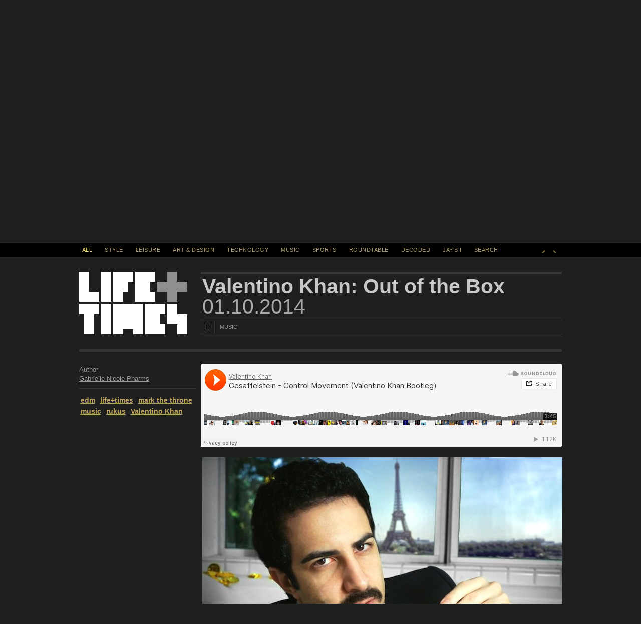

--- FILE ---
content_type: text/html; charset=UTF-8
request_url: https://lifeandtimes.com/valentino-khan-out-of-the-box
body_size: 11625
content:
<!DOCTYPE HTML>
<html lang="en" class="no-js">

<head>
  <meta charset="UTF-8">

  <title>Valentino Khan: Out of the Box | Life+Times</title>

  <meta name="description" content="Curated by Shawn &quot;JAY Z&quot; Carter, JAY Z&#039;s Life+Times is a digital experience covering art, sports, music, fashion and culture." />
  <meta name="author" content="Life+Times" />
  <meta name="Copyright"
    content="Copyright Life+Times 2025. All Rights Reserved." />

    <meta name="viewport" content="width=1024, user-scalable=yes" />
  
  <link rel="pingback" href="https://lifeandtimes.com/xmlrpc.php" />
  <link rel="shortcut icon" href="/wp-content/themes/lifeandtimes/images/favicon.png" />
  <link rel="apple-touch-icon-precomposed"
    href="/wp-content/themes/lifeandtimes/images/apple-touch-icon-precomposed.png" />

  <!--[if IE 6]><script src="/wp-content/themes/lifeandtimes/js/ie6.js" type="text/javascript" charset="utf-8"></script><![endif]-->

  <link rel="stylesheet" href="/wp-content/themes/lifeandtimes/css/reset.css" media="all" />
  <link rel="stylesheet" href="/wp-content/themes/lifeandtimes/css/grid.css" media="all" />
  <link rel="stylesheet" href="/wp-content/themes/lifeandtimes/css/layout.css" media="all" />
  <link rel="stylesheet" href="/wp-content/themes/lifeandtimes/css/modules.css" media="all" />
  <link rel="stylesheet" href="/wp-content/themes/lifeandtimes/css/slider_rebuild_overrides.css" media="all" />

  
  <script src="/wp-content/themes/lifeandtimes/js/init.js" type="text/javascript" charset="utf-8"></script>
  <meta name='robots' content='max-image-preview:large' />
<link rel='dns-prefetch' href='//s.w.org' />
<link rel="alternate" type="application/rss+xml" title="Life+Times &raquo; Feed" href="https://lifeandtimes.com/feed" />
<link rel="alternate" type="application/rss+xml" title="Life+Times &raquo; Comments Feed" href="https://lifeandtimes.com/comments/feed" />
<link rel="alternate" type="application/rss+xml" title="Life+Times &raquo; Valentino Khan: Out of the Box Comments Feed" href="https://lifeandtimes.com/valentino-khan-out-of-the-box/feed" />
<script type="text/javascript">
window._wpemojiSettings = {"baseUrl":"https:\/\/s.w.org\/images\/core\/emoji\/14.0.0\/72x72\/","ext":".png","svgUrl":"https:\/\/s.w.org\/images\/core\/emoji\/14.0.0\/svg\/","svgExt":".svg","source":{"concatemoji":"https:\/\/lifeandtimes.com\/wp-includes\/js\/wp-emoji-release.min.js?ver=6.0"}};
/*! This file is auto-generated */
!function(e,a,t){var n,r,o,i=a.createElement("canvas"),p=i.getContext&&i.getContext("2d");function s(e,t){var a=String.fromCharCode,e=(p.clearRect(0,0,i.width,i.height),p.fillText(a.apply(this,e),0,0),i.toDataURL());return p.clearRect(0,0,i.width,i.height),p.fillText(a.apply(this,t),0,0),e===i.toDataURL()}function c(e){var t=a.createElement("script");t.src=e,t.defer=t.type="text/javascript",a.getElementsByTagName("head")[0].appendChild(t)}for(o=Array("flag","emoji"),t.supports={everything:!0,everythingExceptFlag:!0},r=0;r<o.length;r++)t.supports[o[r]]=function(e){if(!p||!p.fillText)return!1;switch(p.textBaseline="top",p.font="600 32px Arial",e){case"flag":return s([127987,65039,8205,9895,65039],[127987,65039,8203,9895,65039])?!1:!s([55356,56826,55356,56819],[55356,56826,8203,55356,56819])&&!s([55356,57332,56128,56423,56128,56418,56128,56421,56128,56430,56128,56423,56128,56447],[55356,57332,8203,56128,56423,8203,56128,56418,8203,56128,56421,8203,56128,56430,8203,56128,56423,8203,56128,56447]);case"emoji":return!s([129777,127995,8205,129778,127999],[129777,127995,8203,129778,127999])}return!1}(o[r]),t.supports.everything=t.supports.everything&&t.supports[o[r]],"flag"!==o[r]&&(t.supports.everythingExceptFlag=t.supports.everythingExceptFlag&&t.supports[o[r]]);t.supports.everythingExceptFlag=t.supports.everythingExceptFlag&&!t.supports.flag,t.DOMReady=!1,t.readyCallback=function(){t.DOMReady=!0},t.supports.everything||(n=function(){t.readyCallback()},a.addEventListener?(a.addEventListener("DOMContentLoaded",n,!1),e.addEventListener("load",n,!1)):(e.attachEvent("onload",n),a.attachEvent("onreadystatechange",function(){"complete"===a.readyState&&t.readyCallback()})),(e=t.source||{}).concatemoji?c(e.concatemoji):e.wpemoji&&e.twemoji&&(c(e.twemoji),c(e.wpemoji)))}(window,document,window._wpemojiSettings);
</script>
<style type="text/css">
img.wp-smiley,
img.emoji {
	display: inline !important;
	border: none !important;
	box-shadow: none !important;
	height: 1em !important;
	width: 1em !important;
	margin: 0 0.07em !important;
	vertical-align: -0.1em !important;
	background: none !important;
	padding: 0 !important;
}
</style>
	<link rel='stylesheet' id='wp-block-library-css'  href='https://lifeandtimes.com/wp-includes/css/dist/block-library/style.min.css?ver=6.0' type='text/css' media='all' />
<style id='global-styles-inline-css' type='text/css'>
body{--wp--preset--color--black: #000000;--wp--preset--color--cyan-bluish-gray: #abb8c3;--wp--preset--color--white: #ffffff;--wp--preset--color--pale-pink: #f78da7;--wp--preset--color--vivid-red: #cf2e2e;--wp--preset--color--luminous-vivid-orange: #ff6900;--wp--preset--color--luminous-vivid-amber: #fcb900;--wp--preset--color--light-green-cyan: #7bdcb5;--wp--preset--color--vivid-green-cyan: #00d084;--wp--preset--color--pale-cyan-blue: #8ed1fc;--wp--preset--color--vivid-cyan-blue: #0693e3;--wp--preset--color--vivid-purple: #9b51e0;--wp--preset--gradient--vivid-cyan-blue-to-vivid-purple: linear-gradient(135deg,rgba(6,147,227,1) 0%,rgb(155,81,224) 100%);--wp--preset--gradient--light-green-cyan-to-vivid-green-cyan: linear-gradient(135deg,rgb(122,220,180) 0%,rgb(0,208,130) 100%);--wp--preset--gradient--luminous-vivid-amber-to-luminous-vivid-orange: linear-gradient(135deg,rgba(252,185,0,1) 0%,rgba(255,105,0,1) 100%);--wp--preset--gradient--luminous-vivid-orange-to-vivid-red: linear-gradient(135deg,rgba(255,105,0,1) 0%,rgb(207,46,46) 100%);--wp--preset--gradient--very-light-gray-to-cyan-bluish-gray: linear-gradient(135deg,rgb(238,238,238) 0%,rgb(169,184,195) 100%);--wp--preset--gradient--cool-to-warm-spectrum: linear-gradient(135deg,rgb(74,234,220) 0%,rgb(151,120,209) 20%,rgb(207,42,186) 40%,rgb(238,44,130) 60%,rgb(251,105,98) 80%,rgb(254,248,76) 100%);--wp--preset--gradient--blush-light-purple: linear-gradient(135deg,rgb(255,206,236) 0%,rgb(152,150,240) 100%);--wp--preset--gradient--blush-bordeaux: linear-gradient(135deg,rgb(254,205,165) 0%,rgb(254,45,45) 50%,rgb(107,0,62) 100%);--wp--preset--gradient--luminous-dusk: linear-gradient(135deg,rgb(255,203,112) 0%,rgb(199,81,192) 50%,rgb(65,88,208) 100%);--wp--preset--gradient--pale-ocean: linear-gradient(135deg,rgb(255,245,203) 0%,rgb(182,227,212) 50%,rgb(51,167,181) 100%);--wp--preset--gradient--electric-grass: linear-gradient(135deg,rgb(202,248,128) 0%,rgb(113,206,126) 100%);--wp--preset--gradient--midnight: linear-gradient(135deg,rgb(2,3,129) 0%,rgb(40,116,252) 100%);--wp--preset--duotone--dark-grayscale: url('#wp-duotone-dark-grayscale');--wp--preset--duotone--grayscale: url('#wp-duotone-grayscale');--wp--preset--duotone--purple-yellow: url('#wp-duotone-purple-yellow');--wp--preset--duotone--blue-red: url('#wp-duotone-blue-red');--wp--preset--duotone--midnight: url('#wp-duotone-midnight');--wp--preset--duotone--magenta-yellow: url('#wp-duotone-magenta-yellow');--wp--preset--duotone--purple-green: url('#wp-duotone-purple-green');--wp--preset--duotone--blue-orange: url('#wp-duotone-blue-orange');--wp--preset--font-size--small: 13px;--wp--preset--font-size--medium: 20px;--wp--preset--font-size--large: 36px;--wp--preset--font-size--x-large: 42px;}.has-black-color{color: var(--wp--preset--color--black) !important;}.has-cyan-bluish-gray-color{color: var(--wp--preset--color--cyan-bluish-gray) !important;}.has-white-color{color: var(--wp--preset--color--white) !important;}.has-pale-pink-color{color: var(--wp--preset--color--pale-pink) !important;}.has-vivid-red-color{color: var(--wp--preset--color--vivid-red) !important;}.has-luminous-vivid-orange-color{color: var(--wp--preset--color--luminous-vivid-orange) !important;}.has-luminous-vivid-amber-color{color: var(--wp--preset--color--luminous-vivid-amber) !important;}.has-light-green-cyan-color{color: var(--wp--preset--color--light-green-cyan) !important;}.has-vivid-green-cyan-color{color: var(--wp--preset--color--vivid-green-cyan) !important;}.has-pale-cyan-blue-color{color: var(--wp--preset--color--pale-cyan-blue) !important;}.has-vivid-cyan-blue-color{color: var(--wp--preset--color--vivid-cyan-blue) !important;}.has-vivid-purple-color{color: var(--wp--preset--color--vivid-purple) !important;}.has-black-background-color{background-color: var(--wp--preset--color--black) !important;}.has-cyan-bluish-gray-background-color{background-color: var(--wp--preset--color--cyan-bluish-gray) !important;}.has-white-background-color{background-color: var(--wp--preset--color--white) !important;}.has-pale-pink-background-color{background-color: var(--wp--preset--color--pale-pink) !important;}.has-vivid-red-background-color{background-color: var(--wp--preset--color--vivid-red) !important;}.has-luminous-vivid-orange-background-color{background-color: var(--wp--preset--color--luminous-vivid-orange) !important;}.has-luminous-vivid-amber-background-color{background-color: var(--wp--preset--color--luminous-vivid-amber) !important;}.has-light-green-cyan-background-color{background-color: var(--wp--preset--color--light-green-cyan) !important;}.has-vivid-green-cyan-background-color{background-color: var(--wp--preset--color--vivid-green-cyan) !important;}.has-pale-cyan-blue-background-color{background-color: var(--wp--preset--color--pale-cyan-blue) !important;}.has-vivid-cyan-blue-background-color{background-color: var(--wp--preset--color--vivid-cyan-blue) !important;}.has-vivid-purple-background-color{background-color: var(--wp--preset--color--vivid-purple) !important;}.has-black-border-color{border-color: var(--wp--preset--color--black) !important;}.has-cyan-bluish-gray-border-color{border-color: var(--wp--preset--color--cyan-bluish-gray) !important;}.has-white-border-color{border-color: var(--wp--preset--color--white) !important;}.has-pale-pink-border-color{border-color: var(--wp--preset--color--pale-pink) !important;}.has-vivid-red-border-color{border-color: var(--wp--preset--color--vivid-red) !important;}.has-luminous-vivid-orange-border-color{border-color: var(--wp--preset--color--luminous-vivid-orange) !important;}.has-luminous-vivid-amber-border-color{border-color: var(--wp--preset--color--luminous-vivid-amber) !important;}.has-light-green-cyan-border-color{border-color: var(--wp--preset--color--light-green-cyan) !important;}.has-vivid-green-cyan-border-color{border-color: var(--wp--preset--color--vivid-green-cyan) !important;}.has-pale-cyan-blue-border-color{border-color: var(--wp--preset--color--pale-cyan-blue) !important;}.has-vivid-cyan-blue-border-color{border-color: var(--wp--preset--color--vivid-cyan-blue) !important;}.has-vivid-purple-border-color{border-color: var(--wp--preset--color--vivid-purple) !important;}.has-vivid-cyan-blue-to-vivid-purple-gradient-background{background: var(--wp--preset--gradient--vivid-cyan-blue-to-vivid-purple) !important;}.has-light-green-cyan-to-vivid-green-cyan-gradient-background{background: var(--wp--preset--gradient--light-green-cyan-to-vivid-green-cyan) !important;}.has-luminous-vivid-amber-to-luminous-vivid-orange-gradient-background{background: var(--wp--preset--gradient--luminous-vivid-amber-to-luminous-vivid-orange) !important;}.has-luminous-vivid-orange-to-vivid-red-gradient-background{background: var(--wp--preset--gradient--luminous-vivid-orange-to-vivid-red) !important;}.has-very-light-gray-to-cyan-bluish-gray-gradient-background{background: var(--wp--preset--gradient--very-light-gray-to-cyan-bluish-gray) !important;}.has-cool-to-warm-spectrum-gradient-background{background: var(--wp--preset--gradient--cool-to-warm-spectrum) !important;}.has-blush-light-purple-gradient-background{background: var(--wp--preset--gradient--blush-light-purple) !important;}.has-blush-bordeaux-gradient-background{background: var(--wp--preset--gradient--blush-bordeaux) !important;}.has-luminous-dusk-gradient-background{background: var(--wp--preset--gradient--luminous-dusk) !important;}.has-pale-ocean-gradient-background{background: var(--wp--preset--gradient--pale-ocean) !important;}.has-electric-grass-gradient-background{background: var(--wp--preset--gradient--electric-grass) !important;}.has-midnight-gradient-background{background: var(--wp--preset--gradient--midnight) !important;}.has-small-font-size{font-size: var(--wp--preset--font-size--small) !important;}.has-medium-font-size{font-size: var(--wp--preset--font-size--medium) !important;}.has-large-font-size{font-size: var(--wp--preset--font-size--large) !important;}.has-x-large-font-size{font-size: var(--wp--preset--font-size--x-large) !important;}
</style>
<link rel="https://api.w.org/" href="https://lifeandtimes.com/wp-json/" /><link rel="alternate" type="application/json" href="https://lifeandtimes.com/wp-json/wp/v2/posts/43732" /><link rel="EditURI" type="application/rsd+xml" title="RSD" href="https://lifeandtimes.com/xmlrpc.php?rsd" />
<link rel="wlwmanifest" type="application/wlwmanifest+xml" href="https://lifeandtimes.com/wp-includes/wlwmanifest.xml" /> 
<meta name="generator" content="WordPress 6.0" />
<link rel="canonical" href="https://lifeandtimes.com/valentino-khan-out-of-the-box" />
<link rel='shortlink' href='https://lifeandtimes.com/?p=43732' />
<link rel="alternate" type="application/json+oembed" href="https://lifeandtimes.com/wp-json/oembed/1.0/embed?url=https%3A%2F%2Flifeandtimes.com%2Fvalentino-khan-out-of-the-box" />
<link rel="alternate" type="text/xml+oembed" href="https://lifeandtimes.com/wp-json/oembed/1.0/embed?url=https%3A%2F%2Flifeandtimes.com%2Fvalentino-khan-out-of-the-box&#038;format=xml" />

  <!-- Alexa tags  -->
  <meta name="alexaVerifyID" content="64lKJGnDoOA3tGeYEYCuewlU2DI" />
  <!-- /Alexa tags  -->

  <!-- Quantcast Tag, part 1 -->
  <script type="text/javascript">
  var _qevents = _qevents || [];

  (function() {
    var elem = document.createElement('script');
    elem.src = (document.location.protocol == "https:" ? "https://secure" : "https://edge") +
      ".quantserve.com/quant.js";
    elem.async = true;
    elem.type = "text/javascript";
    var scpt = document.getElementsByTagName('script')[0];
    scpt.parentNode.insertBefore(elem, scpt);
  })();
  </script>
  <!-- /Quantcast Tag, part 1 -->

    <!-- FB -->
    <link rel="image_src" href="https://lifeandtimes.com/wp-content/uploads/2014/01/Valentino-Khan.jpg" />
  <!-- /FB -->
  </head>

<body class="post-template-default single single-post postid-43732 single-format-standard">
  <nav class="skiptoLandmark" aria-labelledby="skip-to-content">
    <a href="#container" class="skipto" id="skip-to-content">Skip to Content</a>
  </nav>
  <main>
    <div id="container" class="main-content">
            
<script>
var is_mobile = navigator.userAgent.match(/iPhone|iPod|Android/i) != null;
var mr_videowidth = is_mobile ? 310 : 640;
var mr_videoheight = is_mobile ? 174 : 360;
</script>

<div class="m-wrapper">
  <!-- THE MOSAIC -->
<section id="m" class="detail rebuild loading" aria-label="Loading Filter output">
  <div id="m-inner">
    <div id="m-panel-prev" class="m-panel loading" tabindex="-1"></div>
    <div id="m-panel-current" class="m-panel loading"></div>
    <div id="m-panel-next" class="m-panel loading" tabindex="-1"></div>
  </div>
  <span id="mp-right" class="mp" style="top: 100px;"></span>
  <span id="mp-left" class="mp" style="top: 100px;"></span>
</section>
<!-- /THE MOSAIC --></div>
<div class="nav-wrapper">
  <nav id="nav" aria-label="Main Navigation">
    <button data-category="#all" class="current">All</Button>
    <button data-category="#style">Style</Button>
    <button data-category="#leisure">Leisure</Button>
    <button data-category="#art-design">Art &amp; Design</Button>
    <button data-category="#technology">Technology</Button>
    <button data-category="#music">Music</Button>
    <button data-category="#sports">Sports</Button>
    <button data-category="#roundtable">Roundtable</Button>
    <button data-category="#decoded">Decoded</Button>
    <button data-category="#jays-i">Jay's I</Button>
    <button data-category="#search" class="trig-search" aria-controls="search-form" aria-expanded="false">SEARCH</button>
    <!-- NOTE : Pagination links below should only exist if there's more than one panel of mosaic -->
    <span id="m-paginate">
      <button class="prev" title="Previous Panel of Mosaic">Previous</button>
      <button class="next" title="Next Panel of Mosaic">Next</button>
    </span>
  </nav>
</div>

<div id="content" class="body-content">

  
    <article id="postid-43732" class="" aria-label="Valentino Khan: Out of the Box">
    <header class="p-header">
      <div id="logo"><a href="/" title="Return to homepage for Life + Times">Life +
          Times</a></div>      <hgroup>
        <h1><a href="https://lifeandtimes.com/valentino-khan-out-of-the-box" title="Valentino Khan: Out of the Box">Valentino Khan: Out of the Box</a>
        </h1>
        <h2 class="pubdate">01.10.2014</h2>
        <h3 class="typecat">
          <span class="type"></span>
          <span
            class="category">MUSIC</span>
        </h3>
      </hgroup>
    </header>

    
        <div id="p-feat" class="">
          </div>

        <aside aria-labelledby="section-title">
      <p id="section-title">Author<br />
        <a href="https://lifeandtimes.com/author/gabrielle-nicole-pharms" title="Posts by Gabrielle Nicole Pharms" rel="author">Gabrielle Nicole Pharms</a></p>
      
            <div class="p-tags">
        <a href="/tag/edm">edm</a> <a href="/tag/lifetimes">life+times</a> <a href="/tag/mark-the-throne">mark the throne</a> <a href="/tag/music-2">music</a> <a href="/tag/rukus">rukus</a> <a href="/tag/valentino-khan">Valentino Khan</a>      </div>
      
      
    </aside>
    
    <div class="maincol">

      <!-- ENTRY CONTENT -->
      <div class="p-content">
        <p><iframe width="100%" height="166" scrolling="no" src="https://w.soundcloud.com/player/?url=https%3A//api.soundcloud.com/tracks/123081987&amp;color=ff6600&amp;auto_play=false&amp;show_artwork=false"></iframe></p>
<p><img loading="lazy" class="aligncenter size-full wp-image-43736" title="Valentino Khan 2" src="https://lifeandtimes.com/wp-content/uploads/2014/01/Valentino-Khan-2.jpg" alt="" width="722" height="481" /></p>
<p>The common high school social scene is comprised of jocks, cheerleaders, nerds, preps, and just about any clique you can think of. However, there was always that one, cool chap that everyone liked regardless of the crew they generally socialized with. He transcended the stereotypes. LA-based producer, <span style="color: #ffdb76;">Valentino Khan</span>, is that guy &#8211; but on the music industry playground. His style can’t be confined within the synths and drum beats unique to electronic dance music. In 2011, Khan combined his hip hop beat making background with EDM to create <em><a href="https://soundcloud.com/valentinokhan/sets/market-price-jay-z-kanye-west-mark-the-throne/" target="_blank">Mark The Throne</a></em> &#8211; a full remix album of <span style="color: #ffdb76;">JAY Z</span> and <span style="color: #ffdb76;">Kanye West</span>’s <em>Watch The Throne</em>. The album included house, electro, moombahton, dubstep, and other electronic fixings without the use of acapellas or stems. Just last year, he and <span style="color: #ffdb76;">Diplo</span> partnered up on “<a href="https://soundcloud.com/valentinokhan/major-lazer-feat-bruno-mars-tyga-mystic-bubble-butt-produced-by-diplo-valentino-khan" target="_blank">Bubble Butt</a>” &#8211; the <span style="color: #ffdb76;">Major Lazer</span>, <span style="color: #ffdb76;">Bruno Mars</span>, <span style="color: #ffdb76;">Tyga</span>, and <span style="color: #ffdb76;">Mystic</span> collaborative track that still serves as a party anthem. Khan has an extensive rolodex of records produced <span style="color: #ffdb76;">(B.o.B.</span> and <span style="color: #ffdb76;">T.I.</span> included) under his black belt. What’s next? After inquiring about the hardstyle track he’s tweeted about for some time, Khan says, “I am actually almost done with that hardstyle song. It’ll end up on an EP of mine that will come out this year.” He is the example of what results when an artist takes advantage of the unlimited musical mediums to produce something matchless &#8211; a trait that serves as the beacon that’s captured fellow musicians and fans.</p>
<p><strong><span style="color: #ffdb76;">Life+Times: This week, Felix Cartel wrote an ode about being an electronic producer. Regarding EDM he said it’s “a style of music that is championed by its ability to evolve as quickly as the technology that creates it.” I concur. In what specific way have you seen electronic music evolve?</span><br />
Valentino Khan</strong>: When I first got into it &#8211; which was around 2007 &#8211; it was really more like the typical definition of what “electro” is. I’ve seen it evolve a much more heavier sound into a much more melodic sound. It then evolved into bringing on a more hip hop aspect into the music. You see <span style="color: #ffdb76;">Lil Jon</span> doing vocals on songs and stuff and not having that traditional 4/4 beat. It’s a little bit different than when at least I first started. I think that’s a really cool thing because it just shows how limitless this genre &#8211; if you want to call it a genre &#8211; is. It’s taken a different direction where you really can basically make whatever you want make and that’s incredibly cool to have within a certain particular genre or structure of music.</p>
<p><strong><span style="color: #ffdb76;">L+T:  What I admire about you particularly is the fact that you don’t stick to one style. You did a remix of <em>Watch The Throne</em> (<em>Mark The Throne</em>), “Rukus” was moombahton, and now you’re working on a hardstyle track. You don’t stick to what’s safe. Is the hardstyle track almost done? Can you tell me more about it?</span><br />
VK</strong>: I am actually almost done with that hardstyle song. It’ll end up on an EP of mine that will come out this year. Yeah, I just wanted to make something really weird and something really different. I think part of not sticking to one particular genre is it always lets me catch that breath of fresh air. At the same time, it’s probably a longer road for me to, like, stand out by not doing one thing and gain momentum within that lane. I think people that supported me and people that are my fans really appreciate the fact that I stay versatile &#8211; I don’t pigeonhole myself into one definition of who I am as a producer. I produce hip hop, at the same time I’ll make a complete electronic spin on a trap, hip hop flavored electronic record, then I’ll go and be able to do house next week. I think being able to do all that stuff &#8211; it’s sort of what you talked about in your first question &#8211; is limitless. That’s what makes it all so exciting.<br />
<strong><br />
<span style="color: #ffdb76;">L+T: I agree. We’re in a time where you can do so much as an artist. When I hear the name of certain producers, I associate them with a single genre. While with other producers, particularly you, I can’t really say ‘Valentino is the dubstep guy’ or ‘He’s the trap guy.’ You produce a little bit of everything, so that’s cool. In a past interview you cited Dr. Dre, The Neptunes, and Timbaland as your introduction into producing. Considering you come from a more behind-the-scenes vibe and are now doing more live gigs, what would you say was the biggest challenge with that transition?</span><br />
VK</strong>: To tell you the truth, I think it’s just a matter &#8211; for anybody &#8211; of getting comfortable when you’re on stage. Now I’m at a point where I feel very comfortable. I would never say I felt uncomfortable when I was on stage, however, there’s a certain way you have to be able to read a crowd and interact with them &#8211; especially me because I talk a lot on the mic to engage the crowd when I perform and they appreciate that &#8211; at least from my experience. It’s no different than doing anything else. You have to get into an actual rhythm and once you have that rhythm, then it’s about playing with that rhythm. If you can get through live shows, then even better. I think that’s pretty much how it was for me. It’s just an adjustment that you go through.</p>
<p><strong><span style="color: #ffdb76;">L+T: Have you ever created a track while you were in the middle of a live show?</span><br />
VK</strong>: No, I don’t think I get creatively inspired during a live show really. I tend to just get creatively inspired when I’m just by myself super late at night, like, in the AM. However, at a live show you’re watching a DJ. It’s great if you make a new song &#8211; it’s a great test to see if a song you just made is gonna resonate with people, resonate with fans, just watching people’s reactions when you play on a couple of nights out. I wouldn’t say it’s ever inspired me to write a song, but live shows are definitely a useful tool to see what works and what doesn’t.</p>
<p><strong><span style="color: #ffdb76;">L+T: I’m always curious whether or not a producer makes a track on the fly during a set. So, that’s a new thought for me. Earlier you mentioned your EP that will come out later this year. Do you have any dates in mind? Are there any collaborations you can talk about or are they hush-hush?</span><br />
VK</strong>: Most is hush-hush for now, but the EP &#8211; what I can tell you &#8211; will come out sometime in the first few months of this year. I don’t have an actual date. I am working on some lyrical collaborations, but they’re still in the beginning stages. I wish I could tell you more, but…</p>
<p><strong><span style="color: #ffdb76;">L+T: I understand. I know how it goes. I figured I’d try. You’ve produced a ton of tracks and worked with Bruno Mars, 2 Chainz, and the list goes on. From those experiences, what have you learned about yourself when it comes to producing?</span><br />
VK</strong>: When I first started &#8211; even when I was first starting to make beats &#8211; I knew eventually no matter what I’d be able to make tracks that sound different from one another; and not all in one particular style, but make stuff that actually suits the artist. My vision from the start was in fact correct &#8211; I’d be able to make music that would connect with these particular artists and it would be a good fit for them. More than learning anything, it was just confirmation that I could make a song and leave space for a vocalist on there and it’ll all work.</p>
<p><strong><span style="color: #ffdb76;">L+T: I haven’t produced anything obviously, but that must be a great feeling being able to see the fruits of your labor over time. For my last question, I thought I would go into 2014 not asking it, but it always gets a fun reaction. I like asking it. For you &#8211; do you think a DJ is a musician?</span><br />
VK</strong>: (Laughing) I think it depends on what you’re doing up there. It depends on what you define as a DJ. Do you define a DJ as someone that produces their own music? Do you also think of a DJ as someone like <span style="color: #ffdb76;">DJ Craze</span>, <span style="color: #ffdb76;">A-Trak</span>, <span style="color: #ffdb76;">Laidback Luke</span>, or guys that can be up there and actually scratch, do something very rhythmic and musical, take something, and create something different on the fly? To me, that’s really impressive. I always consider myself a producer over a DJ first and foremost. Guys that are turntablists like the guys I just mentioned, I will always hold them in high regard. It’s obviously difficult technically and it’s something completely unique and fresh every time that you can just do on the fly. You can’t discount anybody that scratched on early hip hop records or something like that &#8211; it all depends on your definition. Without a doubt anyone who’s a turntablist is musical and is contributing something musically.</p>
      </div>
      <!-- /ENTRY CONTENT -->


      <!-- SEB / THIS IS AN EXPERIMENT -->
      <script type="text/javascript">function setAttachements(){$('body').data('https://lifeandtimes.com/wp-content/uploads/2014/01/Valentino-Khan-2.jpg', { mobilesrc: 'https://lifeandtimes.com/wp-content/uploads/2014/01/Valentino-Khan-2.jpg', width:300, height:200 });}</script>      <!-- /SEB / THIS IS AN EXPERIMENT -->


      
            <!-- ENTRY SOCIAL (FB LIKE BUTTON + COMMENTS) -->
      
</div>
</article>
</div>




<div class="r-wrapper">
  <div id="r">
    <hgroup>
      <p>RELATED ARTICLES</p>
      <p class="secondary">MUSIC</p>
    </hgroup>
    <button class="backtotop">Back to top</button>

    <div id="r-inner">
      <div class="m-cell test"><a href="https://lifeandtimes.com/tidal-x-1020" rel="postid-56149" class="p "><img width="154" height="154" src="https://lifeandtimes.com/wp-content/uploads/2015/09/TIDALX1020.png" class="attachment-mosaic size-mosaic wp-post-image" alt="Click to view the full article - TIDAL X: 10/20" loading="lazy" title="" /><h2>TIDAL X: 10/20</h2><p class="pubdate">09.30.2015</p><footer class="typecat"><span class="type"></span><span class="category">MUSIC</span></footer></a></div><div class="m-cell test"><a href="https://lifeandtimes.com/2015-made-in-america-lineup" rel="postid-56116" class="p "><img width="154" height="154" src="https://lifeandtimes.com/wp-content/uploads/2015/06/MadeInAmerica.jpg" class="attachment-mosaic size-mosaic wp-post-image" alt="Click to view the full article - 2015 Made In America Lineup" loading="lazy" title="" /><h2>2015 Made In America Lineup</h2><p class="pubdate">06.24.2015</p><footer class="typecat"><span class="type"></span><span class="category">MUSIC</span></footer></a></div><div class="m-cell test"><a href="https://lifeandtimes.com/watch-the-video-for-jay-zs-glory-exclusively-on-tidal" rel="postid-56020" class="p "><img width="154" height="154" src="https://lifeandtimes.com/wp-content/uploads/2015/04/glory.png" class="attachment-mosaic size-mosaic wp-post-image" alt="Click to view the full article - Watch the Video For JAY Z&#039;s &quot;Glory&quot; Exclusively on TIDAL" loading="lazy" title="" /><h2>Watch the Video For JAY Z's "Glory" Exclusively on TIDAL</h2><p class="pubdate">04.16.2015</p><footer class="typecat"><span class="type"></span><span class="category">MUSIC</span></footer></a></div><div class="m-cell test"><a href="https://lifeandtimes.com/tidalforall-2" rel="postid-55961" class="p "><img width="154" height="154" src="https://lifeandtimes.com/wp-content/uploads/2015/03/sqr.jpg" class="attachment-mosaic size-mosaic wp-post-image" alt="Click to view the full article - #TIDALforALL" loading="lazy" title="" /><h2>#TIDALforALL</h2><p class="pubdate">03.29.2015</p><footer class="typecat"><span class="type"></span><span class="category">MUSIC</span></footer></a></div><div class="m-cell test"><a href="https://lifeandtimes.com/lifetimes-premiere-ratchett-traxxx-blacc-basquiat-%e2%80%93-tha-final-chapter-mixtape" rel="postid-55858" class="p "><img width="154" height="154" src="https://lifeandtimes.com/wp-content/uploads/2015/03/L+T_art-011.jpg" class="attachment-mosaic size-mosaic wp-post-image" alt="Click to view the full article - Life+Times Premiere: Ratchett Traxxx &quot;Blacc Basquiat – Tha Final Chapter&quot; Mixtape" loading="lazy" title="" /><h2>Life+Times Premiere: Ratchett Traxxx "Blacc Basquiat – Tha Final Chapter" Mixtape</h2><p class="pubdate">03.17.2015</p><footer class="typecat"><span class="type"></span><span class="category">MUSIC</span></footer></a></div><div class="m-cell test"><a href="https://lifeandtimes.com/marc-cary-discusses-rhodes-ahead-vol-2-go-go-music-and-more" rel="postid-55763" class="p "><img width="154" height="154" src="https://lifeandtimes.com/wp-content/uploads/2015/03/MC15001.jpg" class="attachment-mosaic size-mosaic wp-post-image" alt="Click to view the full article - Marc Cary Discusses &quot;Rhodes Ahead, Vol. 2,&quot; Go-Go Music And More" loading="lazy" title="" /><h2>Marc Cary Discusses "Rhodes Ahead, Vol. 2," Go-Go Music And More</h2><p class="pubdate">03.17.2015</p><footer class="typecat"><span class="type"></span><span class="category">MUSIC</span></footer></a></div>    </div>
  </div>
</div>



<div class="s-wrapper" role="region" id="search-form">
  <form action="" method="post" id="search">
    <fieldset>
      <legend class="u-hidden-visually">Enter your search query</legend>
      <input type="text" name="q" placeholder="Type to search" id="q" class="text" value="Type to search"
        aria-label="Type to Search" />
      <div class="search-feedback">
        <p class="first"><strong>Your search returned no results</strong></p>
        <p class="close">Click here to try again</p>
      </div>
      <button type="reset" value="reset" class="reset">reset</button>
      <button type="submit" value="Submit" class="submit">Submit</button>
    </fieldset>
  </form>
</div>

</div>
</main>


<footer id="footer" class="footer-content">
  <nav aria-label="Footer Navigation">
    <ul>
      <li><a href="/media/audio">Audio</a></li>
      <li><a href="/media/video">Video</a></li>
      <li><a href="/media/galleries">Galleries</a></li>
      <li><a href="https://jay-z.shop.livenation.com/" target="_blank" class="ext ext_store">Store<span></span><span
            class="u-hidden-visually">(Opens in new window)</span></a></li>
      <li><a href="https://www.livenation.com/JayZ-tickets/artist/781009" target="_blank"
          class="ext">Tour<span></span><span class="u-hidden-visually">(Opens in new window)</span></a></li>
      <li><a href="/feed" class="rss"><span></span>RSS</a></li>
      <li><a href="https://www.facebook.com/OfficialLifeandTimes?ref=ts" class="facebook"
          target="_blank"><span></span>Facebook<span class="u-hidden-visually">(Opens in new window)</span></a></li>
      <li><a href="https://twitter.com/lifeandtimes" class="twitter" target="_blank"><span></span>Twitter<span
            class="u-hidden-visually">(Opens in new window)</span></a></li>
      <li><button class="signup" aria-controls="signup-form" aria-expanded="false"><span></span>E-mail sign up</button>
      </li>
    </ul>
    <a href="https://www.area17.com/?utm_source=lifeandtimes&utm_medium=footer_link&utm_campaign=sitebyarea17"
      class="siteby" title="Check out AREA 17 website" target="_blank">Site by AREA 17<span
        class="u-hidden-visually">(Opens in new window)</span></a>
  </nav>
  <nav id="copyright" aria-label="Copyright Navigation">
    <ul>
      <li><a href="/about">About</a></li>
      <li><span>&copy; 2025 Life + Times. All right reserved</span></li>
      <li><a href="/terms-of-use">Terms of Use</a></li>
      <li><a href="/privacy-policy">Privacy Policy</a></li>
    </ul>
  </nav>


  <div is="signup-form" class="signup-wrapper" role="region">
    <div id="signup">
      <h2>E-mail sign up</h2>
      <form name="mtmlist" action="https://joinemaillist.musictoday.com/www/processEmailRequest.asp" method="post">
        <div class="fields_block">
          <fieldset class="twocols">
            <legend class="u-hidden-visually">Enter your personal information</legend>
            <div class="field_holder field_gutter">
              <label for="signup_cell">Cell # <span class="field_info">(Optional)</span></label>
              <span class="input_holder input_text">
                <input type="text" id="signup_cell" class="text" name="demo_18" autocomplete="tel" />
              </span>
            </div>
            <div class="field_holder field_required">
              <label for="signup_email">EMAIL ADDRESS <span class="field_info field_invalid">INVALID
                </span></label>
              <span class="input_holder input_text">
                <input type="text" id="signup_email" class="text" name="mtemail" required aria-required="true"
                  autocomplete="email" />
              </span>
            </div>
            <div class="field_holder field_gutter field_required">
              <label for="signup_firstname">FIRST NAME<span class="field_info field_invalid">REQUIRED </span></label>
              <span class="input_holder input_text">
                <input type="text" id="signup_firstname" class="text" name="demo_36" autocomplete="given-name" />
              </span>
            </div>
            <div class="field_holder field_required">
              <label for="signup_lastname">LAST NAME<span class="field_info field_invalid">REQUIRED</span></label>
              <span class="input_holder input_text">
                <input type="text" id="signup_lastname" class="text" name="demo_37" required aria-required="true"
                  autocomplete="family-name" />
              </span>
            </div>
            <div class="field_holder field_gutter field_required">
              <label for="signup_dateofbirth_month">DATE OF BIRTH <span class="field_info">MM/DD/YYYYY <span
                    class="field_invalid downarrow">&darr;</span></span></label>
              <span class="input_holder input_date">
                <input type="text" id="signup_dateofbirth_month" class="date" name="demo_7" required
                  aria-required="true" maxlength="2" aria-label="Month of your birth" autocomplete="bday-month" />
                <input type="text" id="signup_dateofbirth_day" class="date" name="demo_8" required aria-required="true"
                  maxlength="2" aria-label="Day of your birth" autocomplete="bday-day" />
                <input type="text" id="signup_dateofbirth_year" class="date" name="demo_9" required aria-required="true"
                  maxlength="4" aria-label=" Year of your birth" autocomplete="bday-year" />
              </span>
            </div>
            <div class="field_holder field_required ">
              <label for="signup_zipcode">ZIP CODE <span class="field_info field_invalid">5 DIGITS REQUIRED
                </span></label>
              <span class="input_holder input_text">
                <input type="text" id="signup_zipcode" class="text" name="demo_2" required aria-required="true" value=""
                  maxlength="5" autocomplete="postal-code" />
              </span>
            </div>
            <input type="submit" value="Submit" class="submit" />
          </fieldset>
        </div>

        <input type="hidden" name="mtaction" value="subscribe">
        <input type="hidden" name="mtsite" value="136">
      </form>

      <div class="signup-feedback" style="display: block;">
        <p class="first">Thank you!<span id="confirmation-email"></span></p>
        <p>You will receive an email confirmation for the Life + Times newsletter shortly</p>
        <a href="#">Close</a>
      </div>
    </div>
  </div>
  
</footer>
<script src="https://ajax.googleapis.com/ajax/libs/jquery/1.6.4/jquery.min.js"></script>
<script>
!window.jQuery && document.write('<script src="/wp-content/themes/lifeandtimes/js/jquery-1.6.4.min.js"><\/script>')
</script>

<script type='text/javascript' src='https://lifeandtimes.com/wp-includes/js/comment-reply.min.js?ver=6.0' id='comment-reply-js'></script>

<script src="/wp-content/themes/lifeandtimes/js/mosaic_1312.js"></script>
<script src="/wp-content/themes/lifeandtimes/js/script.js"></script>


<!-- Quantcast Tag, part 2 -->
<script type="text/javascript">
_qevents.push({
  qacct: "p-edqV3FGxr1DXE"
});
</script>
<noscript>
  <div style="display:none;">
    <img src="//pixel.quantserve.com/pixel/p-edqV3FGxr1DXE.gif" border="0" height="1" width="1" alt="Quantcast" />
  </div>
</noscript>
<!-- End Quantcast tag, part 2 -->
</body>

</html>

--- FILE ---
content_type: text/css
request_url: https://lifeandtimes.com/wp-content/themes/lifeandtimes/css/reset.css
body_size: 3918
content:
/*
  style.css contains a reset, font normalization and some base styles.

  credit is left where credit is due.
  additionally, much inspiration was taken from these projects:
    yui.yahooapis.com/2.8.1/build/base/base.css
    camendesign.com/design/
    praegnanz.de/weblog/htmlcssjs-kickstart
*/

/*
  html5doctor.com Reset Stylesheet (Eric Meyer's Reset Reloaded + HTML5 baseline)
  v1.4 2009-07-27 | Authors: Eric Meyer & Richard Clark
  html5doctor.com/html-5-reset-stylesheet/
*/

html,
body,
div,
span,
object,
iframe,
h1,
h2,
h3,
h4,
h5,
h6,
p,
blockquote,
pre,
abbr,
address,
cite,
code,
del,
dfn,
em,
img,
ins,
kbd,
q,
samp,
small,
strong,
sub,
sup,
var,
b,
i,
dl,
dt,
dd,
ol,
ul,
li,
fieldset,
form,
label,
legend,
table,
caption,
tbody,
tfoot,
thead,
tr,
th,
td,
article,
aside,
figure,
footer,
header,
hgroup,
menu,
nav,
section,
menu,
time,
mark,
audio,
video {
  margin: 0;
  padding: 0;
  border: 0;
  outline: 0;
  font-size: 100%;
  vertical-align: baseline;
  background: transparent;
}

article,
aside,
figure,
footer,
header,
hgroup,
nav,
section {
  display: block;
}

ol,
ul {
  list-style: none;
}

blockquote,
q {
  quotes: none;
}

blockquote:before,
blockquote:after,
q:before,
q:after {
  content: '';
  content: none;
}

a {
  margin: 0;
  padding: 0;
  border: 0;
  font-size: 100%;
  vertical-align: baseline;
  background: transparent;
}

ins {
  background-color: #ff9;
  color: #000;
  text-decoration: none;
}

mark {
  background-color: #ff9;
  color: #000;
  font-style: italic;
  font-weight: bold;
}

del {
  text-decoration: line-through;
}

abbr[title],
dfn[title] {
  border-bottom: 1px dotted #000;
  cursor: help;
}

/* tables still need cellspacing="0" in the markup */
table {
  border-collapse: collapse;
  border-spacing: 0;
}

hr {
  display: block;
  height: 1px;
  border: 0;
  border-top: 1px solid #ccc;
  margin: 1em 0;
  padding: 0;
}

input,
select {
  vertical-align: middle;
}
/* END RESET CSS */

/*
fonts.css from the YUI Library: developer.yahoo.com/yui/
          Please refer to developer.yahoo.com/yui/fonts/ for font sizing percentages

There are two custom edits:
 * make the line-height relative and unit-less
 * remove the pre,code styles as we use a recommendation from Eric Meyer instead
*/
body {
  font: 13px Helvetica, Arial, 'Nimbus Sans L', 'Bitstream Vera Sans', sans-serif;
  *font-size: small;
  *font: x-small;
  line-height: 1.22;
}

table {
  font-size: inherit;
  font: 100%;
}

select,
input,
textarea {
  font: 99% arial, helvetica, 'Nimbus Sans L', 'Bitstream Vera Sans', sans-serif;
}
input[type='text'],
input[type='password'],
input[type='submit'],
textarea {
  -webkit-border-radius: 0;
  -webkit-appearance: none;
}
input[type='checkbox'] {
  -webkit-border-radius: 0.25em;
}
.webkit.isTouch select {
  border: 1px solid #555;
  padding: 0.5em 1em 0.5em 0.75em;
  height: 30px;
}

/* normalize monospace sizing
 * meyerweb.com/eric/thoughts/2010/02/12/fixed-monospace-sizing/
 */
code,
pre {
  font-family: 'Courier New', monospace, serif;
  font-size: 1em;
}

/*
 * minimal base styles
 */

/* #878787 looks better than black: twitter.com/H_FJ/statuses/11800719859 */
body,
select,
input,
textarea {
  color: #878787;
}

/* Headers (h1,h2,etc) have no default font-size or margin,
   you'll want to define those yourself. */

/* www.aestheticallyloyal.com/public/optimize-legibility/ */
h1,
h2,
h3,
h4,
h5,
h6 {
  font-weight: normal;
  text-rendering: optimizeLegibility;
}

/* maxvoltar.com/archive/-webkit-font-smoothing */
html {
  -webkit-font-smoothing: antialiased;
}

/* Accessible focus treatment: people.opera.com/patrickl/experiments/keyboard/test */
a:active,
a:focus,
input:active,
input:focus {
  outline: thin dotted;
}

button::-moz-focus-inner,
input[type='submit']::-moz-focus-inner,
input[type='button']::-moz-focus-inner,
input[type='reset']::-moz-focus-inner {
  border: 0;
}

a,
a:active,
a:visited {
}
a:hover {
  cursor: pointer;
}

/*ul { margin-left:30px; }
ol { margin-left:30px; list-style-type: decimal; }*/

small {
  font-size: 85%;
}
strong,
th {
  font-weight: bold;
}

td,
td img {
  vertical-align: top;
}

sub {
  vertical-align: sub;
  font-size: smaller;
}
sup {
  vertical-align: super;
  font-size: smaller;
}

pre {
  padding: 15px;

  /* www.pathf.com/blogs/2008/05/formatting-quoted-code-in-blog-posts-css21-white-space-pre-wrap/ */
  white-space: pre; /* CSS2 */
  white-space: pre-wrap; /* CSS 2.1 */
  white-space: pre-line; /* CSS 3 (and 2.1 as well, actually) */
  word-wrap: break-word; /* IE */
}

/* align checkboxes, radios, text inputs with their label
   by: Thierry Koblentz tjkdesign.com/ez-css/css/base.css  */
input[type='radio'] {
  vertical-align: text-bottom;
}
input[type='checkbox'] {
  vertical-align: bottom;
  *vertical-align: baseline;
}
.ie6 input {
  vertical-align: text-bottom;
}

/* hand cursor on clickable input elements */
input[type='button'],
input[type='submit'],
button {
  cursor: pointer;
}

/* These selection declarations have to be separate.
   No text-shadow: twitter.com/miketaylr/status/12228805301
   Also: hot pink. */
::-moz-selection {
  background: #ff5e99;
  color: #fff;
  text-shadow: none;
}
::selection {
  background: #ff5e99;
  color: #fff;
  text-shadow: none;
}

/*  j.mp/webkit-tap-highlight-color */
a:link {
  -webkit-tap-highlight-color: rgba(0, 0, 0, 0);
}

/* always force a scrollbar in non-IE */
html {
  overflow-y: scroll;
}

/* make buttons play nice in IE:
   www.viget.com/inspire/styling-the-button-element-in-internet-explorer/ */
button {
  width: auto;
  overflow: visible;
  *display: block;
  cursor: pointer;
}
button:focus {
}

/* bicubic resizing for non-native sized IMG:
   code.flickr.com/blog/2008/11/12/on-ui-quality-the-little-things-client-side-image-resizing/ */
.ie7 img {
  -ms-interpolation-mode: bicubic;
}

/*
 * Non-semantic helper classes
 */

/* for image replacement */
.ir {
  display: block;
  text-indent: -999px;
  overflow: hidden;
  background-repeat: none;
}

/* Hide for both screenreaders and browsers
   css-discuss.incutio.com/wiki/Screenreader_Visibility */
.hidden {
  display: none;
  visibility: hidden;
}

/* Hide only visually, but have it available for screenreaders
   www.webaim.org/techniques/css/invisiblecontent/
   Solution from: j.mp/visuallyhidden - Thanks Jonathan Neal! */
.visuallyhidden {
  position: absolute !important;
  clip: rect(1px 1px 1px 1px); /* IE6, IE7 */
  clip: rect(1px, 1px, 1px, 1px);
}

.opacity-half {
  opacity: 0.5 !important;
}

/* Hide visually and from screenreaders, but maintain layout */
.invisible,
.js .vhAlign,
.js .hAlign,
.js .vAlign,
.js .content-vAlign {
  visibility: hidden !important;
}

.visible,
.ie8.js .vAlign {
  visibility: visible !important;
}

.disabled,
.disabled:hover,
.next-disabled,
.next-disabled:hover {
  cursor: default !important;
}

/* >> The Magnificent CLEARFIX << */
.clearfix:after {
  content: '.';
  display: block;
  height: 0;
  clear: both;
  visibility: hidden;
}
.clearfix {
  display: inline-block;
}
* html .clearfix {
  height: 1%;
} /* Hides from IE-mac \*/
.clearfix {
  display: block;
}

.submit {
  cursor: pointer;
}

/*
 * print styles
 * inlined to avoid required HTTP connection www.phpied.com/delay-loading-your-print-css/
 */
@media print {
  * {
    background: transparent !important;
    color: #878787 !important;
    text-shadow: none;
  }

  a,
  a:visited {
    color: #878787 !important;
    text-decoration: underline;
  }

  a:after {
    content: ' (' attr(href) ')';
  }

  abbr:after {
    content: ' (' attr(title) ')';
  }

  .ir a:after {
    content: '';
  } /* Don't show links for images */

  pre,
  blockquote {
    border: 1px solid #999;
    page-break-inside: avoid;
  }

  img {
    page-break-inside: avoid;
  }

  @page {
    margin: 0.5cm;
  }

  p,
  h2,
  h3 {
    orphans: 3;
    widows: 3;
  }

  h2,
  h3 {
    page-break-after: avoid;
  }
}

/*
 * Media queries for responsive design
 */

@media all and (orientation: portrait) {
  /* Style adjustments for portrait mode goes here */
}

@media all and (orientation: landscape) {
  /* Style adjustments for landscape mode goes here */
}

/* Grade-A Mobile Browsers (Opera Mobile, iPhone Safari, Android Chrome)
   Consider this: www.cloudfour.com/css-media-query-for-mobile-is-fools-gold/ */
@media screen and (max-device-width: 480px) {
  /* Prevent iOS, WinMobile from adjusting font size */
  html {
    -webkit-text-size-adjust: none;
    -ms-text-size-adjust: none;
  }
}

#nobleskine {
  position: fixed;
  bottom: 10px;
  right: 50px;
  color: #666;
  /*text-align: right;*/
  line-height: 14px;
  -webkit-border-bottom-radius: 4px;
  -moz-border-radius: 4px;
  border-radius: 4px;
  background-color: #000;
  background-color: rgba(0, 0, 0, 0.9);
  display: block;
  height: 0;
  overflow: hidden;
  z-index: 9999 !important;
}
#nobleskine ul {
  -webkit-box-shadow: 0 0 5px rgba(0, 0, 0, 0.6);
  -moz-box-shadow: 0 0 5px rgba(0, 0, 0, 0.6);
  box-shadow: 0 0 5px rgba(0, 0, 0, 0.6);
  padding: 8px 0;
}
#nobleskine a {
  text-transform: uppercase;
  display: block;
  color: #9d9d9d;
  font: normal 10px/10px 'Nobile', Helvetica, Arial, sans-serif;
  text-decoration: none;
  padding: 3px 20px 4px 15px;
  -webkit-transition: color 0.2s linear;
}
#nobleskine a:hover {
  color: #fff;
}
#nobleskine a.current {
  color: yellow;
}
#nobleskine a.current:hover {
  cursor: default;
}

.circle {
  position: fixed;
  bottom: 18px;
  right: 20px;
  display: block;
  cursor: pointer;
  margin: 25px auto 0;
  width: 10px;
  height: 10px;
  text-align: center;
  line-height: 10px;
  background-color: yellow;
  -moz-border-radius: 10px;
  -webkit-border-radius: 10px;
  border-radius: 10px;
  -webkit-transition: all 0.2s linear;
  -moz-transition: all 0.2s linear;
  -o-transition: all 0.2s linear;
  opacity: 0;
}

.circle span {
  position: absolute;
  top: 0;
  left: 0;
  width: 8px;
  height: 8px;
  border: 2px solid yellow;
  display: block;
  opacity: 0;
  -moz-border-radius: 10px;
  -webkit-border-radius: 10px;
  border-radius: 10px;
  -webkit-transition: all 0.2s ease-in;
  -moz-transition: all 0.2s ease-in;
  -o-transition: all 0.2s ease-in;
}

.circle:hover span {
  top: -12px;
  left: -12px;
  width: 30px;
  height: 30px;
  opacity: 1;
  -moz-border-radius: 30px;
  -webkit-border-radius: 30px;
  border-radius: 30px;
}


--- FILE ---
content_type: text/css
request_url: https://lifeandtimes.com/wp-content/themes/lifeandtimes/css/grid.css
body_size: 571
content:
/**
	gid.css
	========
	
	Classes
	-------
	
	- 'line'
	
	  This class
	
	- 'col'
	
	  This class
	
*/

.overflow {overflow: hidden;_overflow:visible;_zoom:1}

/* ====== LINE ====== */  
.line:after {content: ".";display: block;height: 0;clear: both;visibility: hidden}
.line {*zoom:1}

/* ====== COLS ====== */
.col {float:left;_zoom:1}
.last-col {.overflow;float:none;_position:relative; _left:-3px; _margin-right: -3px;_width:auto}
.col-main {.overflow}
.col-left {float:left; width: auto; _margin-right:-3px}
.col-right {float:right; width: auto; _margin-left:-3px}

/* ====== WIDTHS ====== */
.width-auto {width:auto;}
.width-1of1 {width:100%;}	/* set 100% width outside of layouts */
.col.width-1of1 {float:none; width: auto;}	/* this doesnt set width=100% so make this context sensitive */
.width-1of2 {width:50%;}
.width-1of3 {width:33.33333%;}
.width-2of3 {width:66.66666%;}
.width-1of4 {width:25%;}
.width-3of4 {width:75%;}
.width-1of5 {width:20%;}
.width-2of5 {width:40%;}
.width-3of5 {width:60%;}
.width-4of5 {width:80%;}

/* ====== FIXED PIXELS WIDTHS ====== */
.width-160 {width:160px}
.width-180 {width:180px}
.width-240 {width:240px}
.width-300 {width:300px}
.width-960 {width:960px}
.width-230 {width:230px}

/* ====== CLEARING STYLES ====== */
.clear-left {clear: left;}
.clear-right {clear: right;}
.clear {clear: both;}


--- FILE ---
content_type: text/css
request_url: https://lifeandtimes.com/wp-content/themes/lifeandtimes/css/layout.css
body_size: 731
content:
html,
body {
  position: relative;
  height: 100%;
  background: #1f1f1f;
  -webkit-font-smoothing: subpixel-antialiased;
}
#container {
  position: relative;
  _height: 100%;
  min-height: 100%;
}
#container .prefooter {
  padding-bottom: 59px !important;
}

#container #footer {
  position: absolute;
  left: 0;
  bottom: 0;
  height: 59px;
  width: 100%;
}
/* SHORTCUT CLASSES */
.visible {
  visibility: visible;
}
.op100 {
  opacity: 1 !important;
}
.op60 {
  opacity: 0.6 !important;
}
.op0 {
  opacity: 0 !important;
}

#logo {
}
#logo a,
a.img {
  background: url('../images/sitewide/sprite.png') no-repeat scroll -10px -330px;
  text-indent: -9999em;
  width: 216px;
  height: 124px;
  display: block;
}
a.img {
  float: left;
  text-indent: 0;
  background-image: none;
}
#logo a:hover {
}
#container {
  position: relative;
  overflow: hidden;
  width: 100%;
  opacity: 0;
}
.ie6 #container {
  _overflow: visible;
}
.ie #container {
  visibility: hidden;
}
.ie9 #container {
  visibility: visible;
}
.ie4 #container,
.ie5 #container,
.ie6 #container {
  opacity: 1;
}
.m-wrapper {
  overflow: hidden;
}
.m-wrapper,
.nav-wrapper,
.r-wrapper {
  background-color: #000;
  width: 100%;
}
.mobilesite-wrapper {
  background-color: #7c7c7c;
  text-align: center;
}
.s-wrapper {
  background-color: #ccc;
  height: 93px;
  position: relative;
  border-top: 5px solid #a6a6a6;
  overflow: hidden;
}
.ie6 .s-wrapper {
  height: 91px;
}
#search,
#signup {
  padding: 11px 0 9px;
}
.mac.gecko #search,
.mac.gecko #signup {
  padding: 10px 0 10px;
}
.ie6 #search,
.ie6 #signup {
  padding: 10px 0 8px;
}

#content {
  background-color: #1f1f1f;
}

#content,
#m,
#nav,
footer nav,
#search,
#r,
#signup,
.signup-feedback,
.signup-error {
  width: 965px;
  margin: 0 auto;
  position: relative;
}

.signup {
  background: transparent;
  border: 0;
  appearance: none;
  border-radius: 0;
}


--- FILE ---
content_type: text/css
request_url: https://lifeandtimes.com/wp-content/themes/lifeandtimes/css/modules.css
body_size: 9219
content:
.nolink {
  cursor: default !important;
}

/* SEARCH */
.s-wrapper,
.signup-wrapper {
  display: none;
  font-family: 'Helvetica Neue', 'Helvetica', 'Arial', sans-serif;
}
.s-wrapper .text,
.signup-wrapper .text {
  font-family: 'Helvetica Neue', 'Helvetica', 'Arial', sans-serif;
}
#search input, /*#signup input,*/ .search-feedback {
  border: 0 none;
  padding: 0;
  margin: 0;
  font-size: 60px;
  height: 73px;
  line-height: 73px;
  color: #999;
  background-color: #ccc;
  float: left;
  width: 900px;
}
.s-alert #search input, /*.s-alert #signup input,*/ .s-alert .search-feedback {
  background-color: #ffdb76;
}
#search input,
.search-feedback {
  width: 855px;
}
#search .text,
#signup .text {
  margin: 0 0 0 -3px;
}
.mac.gecko #search .text,
.mac.gecko .text {
  margin: 0 0 0 -2px;
}

#search .text:focus,
#search.searchFor .text,
#signup .text:focus,
#signup.searchFor .text {
  color: #292929;
  font-weight: 600;
}

#signup .text:focus,
#signup.searchFor .text {
  font-weight: bold;
}

#search .submit,
#signup .submit,
#search .reset,
#search .submitting {
  float: right;
  cursor: default;
  background: url('../images/sitewide/sprite.png') no-repeat scroll 0 -235px;
  color: #fff;
  text-indent: -9999em;
  width: 65px;
  height: 73px;
  padding: 0 0 0 10px;
  margin: 0 -10px 0 0;
  border: 0 none;
}
#signup .submit {
  margin-top: 6px;
}
#search .submit {
  position: absolute;
  right: 0;
  top: 10px;
}
#search .reset {
  display: none;
  float: left;
  position: absolute;
  top: 0;
  right: 55px;
  margin: 10px 0 0;
  padding: 0;
  background-position: -130px -235px;
  width: 43px;
}
#search .reset-hover {
  background-position: -190px -235px;
  cursor: pointer;
}
#search .hover,
#signup .hover {
  background-position: -60px -235px;
  cursor: pointer;
}
#signup .submit {
  background-position: -300px -235px;
}
#signup .hover,
#signup .submit:hover {
  background-position: -240px -235px;
  cursor: pointer;
}
#search .submitting,
#signup .submitting {
  background: url('../images/sitewide/loading.gif') no-repeat scroll 0 0;
  width: 43px;
  height: 43px;
  padding: 0;
  margin: 0;
  right: 2px;
  top: 25px;
}
#signup .submitting {
  margin: 15px 2px 0 0;
}

/* NEW SIGNUP */
#signup h1,
#signup h2,
#signup h3 {
  font: 600 42px/42px 'Helvetica Neue', 'Helvetica', 'Arial', sans-serif;
  /* color: #666; */
  color: #3a3a3a;
  float: left;
  width: 150px;
  letter-spacing: -2px;
  margin: 13px 0 0 -1px;
  display: block;
}
#signup .fields_block {
  padding: 17px 0 0 242px;
}
#signup .twocols {
  overflow: hidden;
  *zoom: 1;
}
#signup .twocols .field_holder {
  display: block;
  float: left;
  margin: 0 0 18px;
  width: 317px;
}
#signup input.text,
#signup input.date {
  height: 26px;
  border: 0 none;
  padding: 12px 8px 11px;
  margin: 0;
  display: block;
  background: #eaeaea;
  color: #333;
  font: 600 25px 'Helvetica Neue', 'Helvetica', 'Arial', sans-serif;
  letter-spacing: -1px;
}
.mac.webkit #signup input.text,
.mac.webkit #signup input.date {
  padding-top: 13px;
  height: 25px;
}
.ie #signup input.text,
.ie #signup input.date {
  padding: 10px 8px 13px;
  height: 26px;
}
#signup input.text {
  width: 301px;
}
#signup label {
  font: bold 10px Arial;
  text-transform: uppercase;
  color: #333;
  letter-spacing: 2px;
  display: block;
  margin: 0 0 2px;
  height: 12px;
}
.mac.gecko #signup label {
  margin: 0 0 3px;
}
#signup .input_holder {
  display: block;
  background: rgb(234, 234, 234);
}
#signup .field_info {
  font-weight: normal;
  color: #3a3a3a;
  letter-spacing: 0;
  text-transform: capitalize;
  display: none;
}
#signup .field_gutter {
  margin-right: 8px !important;
}
#signup .input_date {
  overflow: hidden;
  *zoom: 1;
}
#signup .input_date input {
  width: 85px;
  display: block;
  float: left;
  margin: 0 7px 0 0;
}
.pc.gecko #signup .input_date input,
.ie #signup .input_date input {
  margin: 0 6px 0 0;
}
#signup_dateofbirth_year {
  margin-right: 0 !important;
}

#signup .field_error .field_info,
#signup .field_error input {
  color: #ed1c24;
  font-weight: bold;
}
.downarrow {
  position: relative;
  top: -1px;
}
.signup-feedback,
.signup-error,
.search-feedback {
  display: none;
  padding: 21px 0 0;
  color: #ccc;
}
.field_invalid {
  visibility: hidden;
}
#signup .field_error .field_invalid {
  visibility: visible;
  display: inline-block;
}
.signup-feedback p,
.signup-error p,
.search-feedback p {
  font-size: 24px;
  line-height: 25px;
  color: #bfa458;
  font-weight: 300;
}
.signup-feedback p {
  /*   color: #999; */
  color: #3a3a3a;
}
.signup-feedback p.first,
.signup-error p.first,
.search-feedback p.first {
  color: #000;
  font-weight: 600;
}
.signup-feedback a {
  position: absolute;
  top: 0;
  right: -10px;
  background: url('../images/sitewide/sprite.png') no-repeat scroll -120px -225px;
  text-indent: -9999em;
  width: 65px;
  height: 73px;
}
.signup-feedback a:hover {
  background-position: -180px -225px;
}

.search-feedback {
  padding: 10px 0 0 26px;
  position: relative;
}
.mac.gecko .search-feedback {
  padding-top: 11px;
}
.search-feedback span,
.signup-error span {
  position: absolute;
  top: 0;
  left: 0;
  background: url('../images/sitewide/sprite.png') no-repeat scroll -250px -315px;
  width: 7px;
  height: 59px;
}
.mac.webkit .search-feedback span {
  background-position: -250px -316px;
}

.signup-error span {
  top: 10px;
}

.signup-error p {
  margin: 0 0 0 26px;
}
p.close {
  cursor: pointer;
}

/* 1312 */
div#signup h1,
div#signup h2,
div#signup h3 {
  padding-right: 93px;
}
div#signup .signup-feedback {
  display: block;
  padding: 8px 50px 0 243px;
  margin: 0;
  width: 672px;
}
div#signup .signup-feedback p {
  line-height: 32px;
}
div#signup .signup-feedback p.first {
  font-size: 42px;
  line-height: 48px;
  font-weight: normal;
  /* color: #666; */
  color: #3a3a3a;
  padding: 0 100px 0 0;
  margin: 0 0 9px;
}
div#signup .signup-feedback a {
  top: -6px;
}
article.newsletter {
  min-height: 800px;
}
article.newsletter p {
  font-size: 46px;
  line-height: 48px;
  font-weight: normal;
  font-weight: 300;
  /* color: #666; */
  color: #3a3a3a;
  margin-top: -6px;
  letter-spacing: -1px;
  color: #ccc;
}
article.newsletter p span {
  color: #ccc;
}
article.newsletter p a.btn {
  display: inline-block;
  *display: inline;
  *zoom: 1;
  background: #feda7c;
  padding: 0 5px;
  line-height: 28px;
  height: 28px;
  color: #000;
  text-decoration: none;
  text-transform: uppercase;
  font: bold 11px/28px Arial, sans-serif;
  position: relative;
  top: -10px;
  letter-spacing: 0;
}
article.newsletter p a.btn:hover {
  text-decoration: underline;
}
article.newsletter p a.forward {
  display: block;
  color: #ffdb76;
  font-size: 24px;
  text-decoration: none;
  padding-top: 9px;
  letter-spacing: 0;
}
article.newsletter p a.forward:after {
  content: ' \2192';
  font-size: 22px;
  position: relative;
  top: 2px;
}
article.newsletter p a.forward:hover {
  color: #fff;
}
article.newsletter .mtstyle {
  background: none;
}
article.newsletter form.mtstyle {
  padding-top: 11px;
}
article.newsletter input[type='submit'].mtstyle {
  display: block;
  background: #feda7c;
  padding: 0 5px;
  line-height: 28px;
  height: 28px;
  color: #000;
  text-decoration: none;
  text-transform: uppercase;
  font: bold 11px/28px Arial, sans-serif;
  letter-spacing: 0;
  overflow: hidden;
  border: none;
}
article.newsletter input[type='submit'].mtstyle:hover {
  text-decoration: underline;
}

/* FOOTER NAV */
#footer {
  background-color: #000;
  overflow: hidden;
  _zoom: 1;
  /*  height: 59px;  */ /*44px; + 108px*/
  padding: 3px 0 0;
}
#footer nav {
  height: 27px;
}
#footer nav#copyright {
  /* color: #666; */
  color: #959595;
  font-size: 11px;
  padding: 2px 0;
}

#footer nav#copyright span {
  margin: 0 15px 0 0;
}

#footer nav#copyright a {
  display: block;
  font-size: 11px;
  padding: 0 !important;
}
#footer a,
#footer button,
.addthis_default_style a {
  /*   color: #666; */
  color: #959595;
  font-size: 11px;
  text-decoration: none;
  margin: 0 15px 0 0;
  display: block;
  padding: 5px 0 !important;
  position: relative;
}
.addthis_default_style a {
  text-indent: -9999em;
  padding: 0 !important;
  margin: 1px 20px 2px 0;
}
#footer a:hover,
#footer button:hover {
  color: #fff;
  cursor: pointer;
}
#footer .at300bs {
  margin: 0 5px 0 0;
}
#footer nav ul {
  overflow: hidden;
  _zoom: 1;
  float: left;
  margin: 0 0 0 5px;
}
#footer nav li {
  float: left;
}
#footer nav ul a,
#footer nav ul button {
  font-family: 'Helvetica Neue', 'Helvetica', 'Arial', sans-serif;
  color: #999;
}
#footer nav#copyright ul a {
  font-family: 'Arial', sans-serif;
  /*   color: #666; */
  color: #959595;
}
#footer nav#copyright ul a:hover {
  color: #fff;
}

#footer .siteby {
  margin: 0 6px 0 0;
  float: right;
  color: #999;
  font-family: 'Helvetica Neue', 'Helvetica', 'Arial', sans-serif;
}

/* footer icons */
#footer .rss,
#footer .facebook,
#footer .twitter,
#footer .signup {
  padding-left: 18px !important;
}

#footer a span:not(.u-hidden-visually),
#footer button span,
.addthis_default_style span {
  background: url('../images/sitewide/sprite.png') no-repeat scroll -50px -7px;
  position: absolute;
  top: 0;
  left: 0;
  height: 18px;
  width: 15px;
}
#footer a:hover span,
#footer button:hover span {
  cursor: pointer;
  background-position: -50px -47px;
}

#footer a.facebook span,
.addthis_default_style .addthis_button_facebook span {
  background-position: -90px -7px;
}
#footer a.facebook:hover span,
.addthis_default_style .addthis_button_facebook:hover span {
  background-position: -90px -47px;
}
#footer a.twitter span,
.addthis_default_style .addthis_button_twitter span {
  background-position: -130px -7px;
}
#footer a.twitter:hover span,
.addthis_default_style .addthis_button_twitter:hover span {
  background-position: -130px -47px;
}
#footer button.signup span,
.addthis_default_style .addthis_button_email span {
  background-position: -170px -7px;
}
#footer button.signup:hover span,
.addthis_default_style .addthis_button_email:hover span {
  background-position: -170px -47px;
}
#footer a.tumblr span,
.addthis_default_style .addthis_button_tumblr span {
  background-position: -60px -477px;
}
#footer a.tumblr:hover span,
.addthis_default_style .addthis_button_tumblr:hover span {
  background-position: -60px -517px;
}
#footer a.googleplus span,
.addthis_default_style .addthis_button_google_plusone span {
  background-position: -20px -477px;
}
#footer a.googleplus:hover span,
.addthis_default_style .addthis_button_google_plusone:hover span {
  background-position: -20px -517px;
}
/* email width fix */
.addthis_button_email {
  margin-right: 0 !important;
  width: 20px !important;
}
/*
  can't style the google plus one button
  https://www.advertispring.com/forum/viewtopic.php?f=3&t=34075&view=next
  */
.addthis_default_style .gpo {
  padding-top: 4px;
}
.addthis_default_style .addthis_button_google_plusone {
  text-indent: 0;
  padding: 0;
  margin: 0;
}
.addthis_default_style .addthis_button_google_plusone span {
  background: none;
  position: static;
  height: auto;
  width: auto;
}

.ie7 #footer .ext,
.ie6 #footer .ext {
  position: relative;
  padding-right: 15px !important;
  zoom: 1;
}
.ie6 #footer a,
.ie6 #footer button {
  _display: inline;
  float: left;
}

#footer .ext span:not(.u-hidden-visually) {
  background: url('../images/sitewide/sprite.png') no-repeat scroll -12px -11px;
  display: block;
  float: right;
  width: 9px;
  height: 11px;
  margin: 0 0 0 4px;
  position: relative !important;
}
.ie7 #footer .ext span:not(.u-hidden-visually),
.ie6 #footer .ext span:not(.u-hidden-visually) {
  float: left;
  position: absolute;
  margin-top: -13px;
  left: 24px;
}
.ie7 #footer .ext_store {
  padding-right: 10px !important;
}
.ie7 #footer .ext_store span {
  left: 27px;
}
#footer .ext:hover span {
  background-position: -12px -51px;
}

/* SIGNUP */
.signup-wrapper {
  /*   position: absolute;
  left: 0;
  bottom: 0; */
  width: 100%;
  height: 286px; /*93px*/
  background-color: #ccc;
  /*  bottom: -291px; */ /*-98px*/
  display: block;
  border-bottom: 5px solid #a6a6a6;
  transition: max-height 0.5s cubic-bezier(0, 1, 0, 1);
  max-height: 0;
  overflow: hidden;
}

.signup-wrapper.s-open {
  max-height: 9000px;
  transition: max-height 1s ease-in-out;
}

.s-alert {
  background-color: #ffdb76;
  border-color: #ccb165;
}

/* THE MOSAIC */
#m {
}
#m-inner {
  width: 1000000px;
  position: relative;
  left: 0;
  top: 0;
  background: url('../images/sitewide//empty.gif') repeat scroll 0 0 transparent;
}
.iphone #m-inner,
.mobile #m-inner,
.ipod #m-inner {
  background-image: none;
  width: auto;
}
.iphone .fullsite #m-inner,
.mobile .fullsite #m-inner,
.ipod .fullsite #m-inner {
  width: 1000000px;
}

.m-panel {
  width: 972px; /* 965px + 8px of image padding */
  cursor: pointer;
}

.m-panel {
  float: left;
  overflow: hidden;
  position: relative;
  background: url('../images/sitewide//empty.gif') repeat scroll 0 0 transparent;
}
body.home .m-panel {
  height: 810px;
}
.slide #m-inner {
  -webkit-transition: all 0.2s ease-in;
}

#m .current {
  /*	position: relative;
	display: block;*/
}
#m div.current .p:hover {
  cursor: default;
}

/* MOSAIC FILTERED */
.detail #m-inner,
.detail #m-inner .m-panel {
  height: 486px !important;
}

/* MOSAIC CELL */
.m-cell {
  display: block;
  float: left;
  width: 154px;
  height: 154px;
  border-top: 8px solid #000;
  border-right: 8px solid #000;
  background: transparent;
  /*background: transparent url('../images/sitewide/sprite.png') no-repeat scroll -210px -10px;*/
}
.m-cross-top .p {
  background-position: -162px 0;
}
.mobile .m-cross-top .p {
  background-position: -77px 0;
}
.mobile .fullsite .m-cross-top .p {
  background-position: -162px 0;
}
.m-cross-left .p {
  background-position: 0 -162px;
}
.mobile .m-cross-left .p {
  background-position: 0 -77px;
}
.mobile .fullsite .m-cross-left .p {
  background-position: 0 -162px;
}
.m-cross-center .p {
  background-position: -162px -162px;
}
.mobile .m-cross-center .p {
  background-position: -77px -77px;
}
.mobile .fullsite .m-cross-center .p {
  background-position: -162px -162px;
}
.m-cross-right .p {
  background-position: -324px -162px;
}
.mobile .m-cross-right .p {
  background-position: -154px -77px;
}
.mobile .fullsite .m-cross-right .p {
  background-position: -324px -162px;
}
.m-cross-bottom .p {
  background-position: -162px -324px;
}
.mobile .m-cross-bottom .p {
  background-position: -77px -154px;
}
.mobile .fullsite .m-cross-bottom .p {
  background-position: -162px -324px;
}

/* MOSAIC POST */
.m-cell .p {
  display: block;
  padding: 7px 5px 7px 10px;
  width: 139px;
  height: 140px;
  position: relative;
  text-decoration: none;
  opacity: 0;
  -ms-filter: 'progid:DXImageTransform.Microsoft.Alpha(Opacity=0)';
  filter: alpha(opacity=0);
}
.ipad .m-cell .p {
  opacity: 1;
}
#m .current {
  cursor: default;
}
/*.csstransitions .m-cell .p  {
	-webkit-transition: opacity 0.1s linear;
}
.csstransitions .onload .m-cell .p  {
	-webkit-transition: opacity 3.0s linear;
}
.csstransitions .onload .current .m-cell .p  {
	-webkit-transition: opacity 0.3s linear;
}*/

.m-cell .p img {
  position: absolute;
  top: 0;
  left: 0;
  /*	opacity: 0*/
}
.m-cell .p h2,
.m-cell .p .pubdate {
  position: relative;
  display: none;
}
.no-js .m-cell .p h2,
.no-js .m-cell .p .pubdate {
  display: block;
  visibility: hidden;
}
.m-cell .p h2 {
  font: bold 14px/18px Helvetica, Arial, sans-serif;
  margin: 0 0 2px;
  color: #4d4224;
}
.m-cell .p .pubdate {
  /*   color: #a68f4d; */
  color: #563f0e;
}

/* MOSAIC POST TYPE */
.typecat {
  position: absolute;
  left: 0;
  bottom: 0;
  width: 100%;
  height: 27px;
  line-height: 27px;
  border-top: 1px solid #e5c56a;
  overflow: hidden;
  display: none;
}
.no-js .typecat {
  display: block;
  visibility: hidden;
}
.ie6 #m .typecat {
  width: 154px;
}
.typecat .type {
  background: url('../images/sitewide/sprite.png') no-repeat scroll -121px -163px;
  float: left;
  border-right: 1px solid #e5c56a;
  width: 27px;
  height: 27px;

  background-position: -121px -203px;
}
.p-audio .typecat .type,
.p-video .typecat .type,
.p-galleries .typecat .type {
  display: block;
}
.p-audio .typecat .type {
  background-position: 1px -203px;
}
.m-panel .current .typecat .type {
  background-position: -121px -163px;
}
article.p-audio .typecat .type,
.m-panel .current .p-audio .typecat .type {
  background-position: 1px -163px;
}
l article.lp-audio-hover .typecat .type {
  background-position: 1px -203px;
}

.p-galleries .typecat .type {
  background-position: -41px -203px;
}
article.p-galleries .typecat .type,
.m-panel .current .p-galleries .typecat .type {
  background-position: -41px -163px;
}
article.lp-galleries-hover .typecat .type {
  background-position: -41px -203px;
}

.p-video .typecat .type {
  background-position: -81px -203px;
}
article.p-video .typecat .type,
.m-panel .current .p-video .typecat .type {
  background-position: -81px -163px;
}
article.lp-video-hover .typecat .type {
  background-position: -81px -203px;
}

/* LP PAGINATE */
.lp-paginate {
  background-color: #363636;
  /*   color: #7b7b7b; */
  color: #c7c7c7;
  font-size: 13px;
  height: 28px;
  line-height: 29px;
  text-align: right;
  padding: 0 9px 0 0;
}
.lp-paginate-last {
  margin: 0 0 30px;
}

.typecat .category {
  font-size: 11px;
  text-transform: capitalize;
  display: block;
  float: left;
  margin: 0 0 0 10px;
  text-decoration: none;
}
.typecat a.category:hover {
  color: #fff;
}

.m-cell .typecat .category,
.m-cell .typecat .category:hover {
  color: #7f6d3b;
}

/* MOSAIC POST HOVER & CURRENT POST */
.no-js .m-cell .p:hover {
  background-color: #ffdb76;
}
.no-js .current .m-cell .p:hover img,
.m-panel .current img {
  visibility: hidden;
}
.no-js .current .m-cell .p:hover h2,
.no-js .current .m-cell .p:hover .pubdate,
.no-js .current .m-cell .p:hover footer,
.m-panel .current .p h2,
.m-panel .current .pubdate,
.m-panel .current footer,
.mobile .m-panel .p:hover img,
.isTouch .m-panel .p:hover img {
  visibility: visible;
}
.mobile .current .m-cell .p:hover h2,
.mobile .current .m-cell .p:hover .pubdate,
.mobile .current .m-cell .p:hover footer,
.isTouch .current .m-cell .p:hover h2,
.isTouch .current .m-cell .p:hover .pubdate,
.isTouch .current .m-cell .p:hover footer {
  visibility: hidden;
}
.m-panel .current .p {
  background-color: #1f1f1f;
}
#m div.current .m-cell .p {
  cursor: pointer;
}

/* MOSAIC POST TYPE IN ARTICLE */
article .typecat {
  position: relative;
  visibility: visible;
  border-color: #363636;
  margin: 6px 0 0;
  display: block;
}

article .typecat .type {
  background-position: -121px -163px;
}

.m-panel .current .typecat {
  border-color: #363636;
  display: block;
}

article .typecat .type,
.m-panel .current .typecat .type {
  border-color: #363636;
}
article .typecat .category,
article .typecat .category a,
.m-panel .current .typecat .category {
  color: #8f8f8f;
}

article .typecat .category a:hover {
  color: #fff;
}

/* PRIMARY NAV */
#nav {
  background-color: #000;
  font-size: 11px;
  height: 27px;
  line-height: 27px;
  color: #7c7c7c;
  position: relative;
}
#nav button {
  /* color: #806e3b; */
  color: #a69465;
  text-transform: uppercase;
  text-decoration: none;
  font-size: 11px;
  display: inline-block;
  margin: 0 10px 0 0;
  letter-spacing: 0.5px;
  border: 0;
  background: transparent;
  cursor: pointer;
}
#nav a:hover {
  color: #ffdb76;
}

#nav button.current {
  /*	font-weight: bold;*/
  color: #ffdb76;
  cursor: default;
}

#nav button.trig-search,
#nav button.trig-search:hover {
  cursor: pointer !important;
}

.mp {
  background: transparent url('../images/sitewide/paginator.png') no-repeat scroll 0 0;
  position: absolute;
  width: 21px;
  height: 19px;
  cursor: pointer;
  display: block;
}
#mp-left.mp {
  left: -42px;
}
#mp-right.mp {
  left: 984px;
  background-position: -71px 0;
}

/* MOSAIC PAGINATE */
#m-paginate {
  position: absolute;
  top: 0;
  right: 5px;
  display: none;
}

#m-paginate .prev,
#m-paginate .next,
.slideshow-nav a.slideshow-prev,
.slideshow-nav a.slideshow-next,
.lp-paginate a.next,
.lp-paginate a.prev,
.back a span {
  background: transparent url('../images/sitewide/sprite.png') no-repeat scroll -84px -83px;
  margin: 0;
  text-indent: -9999em;
  width: 20px;
  display: inline-block;
  text-align: left;
  appearance: none;
  border: 0;
  margin: 0;
  padding: 0;
  border-radius: 0;
}
.lp-paginate a.next,
.lp-paginate a.prev {
  width: 15px;
  margin: 0 0 0 5px;
}
#m-paginate .prev:hover,
#m-paginate .down,
.slideshow-nav a.slideshow-prev:hover,
.slideshow-nav a.down,
.lp-paginate a.prev:hover {
  background-position: -84px -123px;
}
.back a span {
  background-position: -90px -130px;
  height: 14px;
  width: 8px;
  margin: 0 19px 0 0;
}
#m-paginate .next,
.slideshow-nav a.slideshow-next,
.lp-paginate a.next {
  background-position: -123px -83px;
}
#m-paginate .next:hover,
#m-paginate .next-down,
.slideshow-nav a.slideshow-next:hover,
.slideshow-nav a.next-down,
.lp-paginate a.next:hover {
  background-position: -123px -123px;
}
#m-paginate .disabled {
  background-position: -84px -83px !important;
}
#m-paginate .next-disabled {
  background-position: -123px -83px !important;
}
.slideshow-nav a.slideshow-next {
  margin: 0 0 0 4px;
}
.slideshow-nav a.slideshow-prev {
  margin: 0 0 0 6px;
}

/* ARTICLE HEADER */
.p-header {
  padding: 30px 0;
  overflow: hidden;
  _zoom: 1;
}
.p-header #logo,
.p-header hgroup {
  float: left;
}
.p-header hgroup {
  margin: 0 0 0 27px;
  border-top: 5px solid #363636;
  width: 721px;
  border-bottom: 1px solid #363636;
  height: 118px;
  position: relative;
}
article.hp .p-header hgroup {
  height: 118px !important;
  padding: 0 !important;
}
.p-header hgroup .today {
  font: 100 127px/124px 'Helvetica Neue', 'Helvetica', 'Arial', sans-serif;
  height: 124px;
  position: absolute;
  top: -5px;
  left: -5px;
}

/* ARTICLE HEADER IN POST MODE */
article .p-header hgroup {
  height: auto;
  padding: 4px 0 0;
  line-height: 40px;
  font-size: 41px;
}
article .p-header hgroup h1,
article .p-header hgroup h1 a,
.m-panel .current .p h2 {
  color: #c7c7c7;
  text-decoration: none;
  display: block;
}
article .p-header hgroup .pubdate,
.m-panel .current .p .pubdate {
  /*   color: #737373; */
  color: #a9a9a9;
  display: block;
}
article .p-header hgroup h1,
article .p-header hgroup .pubdate {
  margin: 0 0 0 3px;
  font-family: 'Helvetica Neue', 'Helvetica', 'Arial', sans-serif;
  font-weight: 300;
}
article .p-header hgroup h1 {
  font-weight: 600;
}
article.about .p-header hgroup h1 {
  margin-top: 4px;
}

/* LANDING PAGE */
article.landing h1 {
  margin-left: 5px !important;
}
article.landing .pubdate {
  margin-left: 7px !important;
}

article.lp {
  margin: 30px 0;
}

article.lp h1,
article.lp h2 {
  font-size: 27px;
  line-height: 28px;
}
article.lp .p-header {
  padding: 0;
}
article.lp .p-header hgroup {
  height: 114px;
  border-bottom: 0 none;
  padding: 5px 0 0;
}
article.lp .p-header hgroup .typecat {
  position: absolute;
  left: 0;
  bottom: 0;
  border-bottom: 1px solid #363636;
  display: block;
}

article.lp a.img {
  background: url('../images/sitewide/sprite.png') no-repeat scroll -390px -10px;
}

/* LANDING PAGE HOVER */
article.lp-hover {
  cursor: pointer;
}
article.lp-hover .p-header {
  background-color: #ffdd69;
}
article.lp-hover .p-header hgroup {
  border-color: #ffdd69;
}
article.lp-hover .p-header hgroup h1 a {
  color: #4d4224;
}
article.lp-hover .p-header hgroup .pubdate {
  color: #a68f4d;
}
article.lp-hover .p-header hgroup .typecat,
article.lp-hover .p-header hgroup .typecat .type {
  border-color: #e5c56a;
}
article.lp-hover .p-header hgroup .typecat {
  border-bottom: 0 none !important;
}
article.lp-hover .p-header hgroup .typecat,
article.lp-hover .p-header hgroup .typecat .type {
  height: 28px !important;
}
article.lp-hover .category {
  color: #7f6d3b !important;
}
article.lp-hover .typecat {
  left: -25px !important;
  padding: 0 0 0 25px !important;
}

/* TAGS */
.p-tags a,
.p-comments-link {
  color: #bba25c;
  text-decoration: underline;
  line-height: 18px;
}
.p-comments-link:hover {
  color: #ffdb76;
}
.p-tags a {
  font-weight: bold;
  padding: 2px;
  font-size: 14px;
  line-height: 22px;
  padding: 2px 3px 2px;
}
.mac.gecko .p-tags a {
  padding: 4px 3px 1px;
}
.p-tags a:hover {
  color: #000;
  background-color: #ffdd69;
  text-decoration: none;
}

/* ADDTHIS */
.addthis_toolbox li {
  display: block;
  *width: 20px;
  float: left;
  margin: 0 5px 0 0;
}

/* ARTICLE DETAIL PAGE */
article {
  overflow: hidden;
  _zoom: 1;
}

/* P-FEATURE */
#p-feat {
  border-top: 5px solid #363636;
  margin: 0 0 24px;
  width: 964px;
  overflow: hidden;
  position: relative;
}

#p-feat.active {
  border-top: 0 none;
  height: 544px;
}
.p-video #p-feat {
  background-color: #000;
}
.p-video #p-feat .wrapper {
  width: 640px;
  height: 360px;
  margin: 92px auto 0;
}

#p-feat.active .portfolio-slideshow {
  background-color: #000;
}
.vid {
  margin: 0 0 20px !important;
}
.about-txt {
  position: absolute;
  top: 9px;
  left: 20px;
  font-family: 'Helvetica Neue', 'Helvetica', 'Arial', sans-serif;
  font-weight: 300;
  line-height: 57px;
  width: 360px;
}
.about-txt blockquote {
  font-size: 48px;
  color: #ccc;
}
.about-txt blockquote span {
}
.about-txt blockquote span.bq-first {
  margin: 0 0 0 -17px;
}
.about-txt .byline {
  font-size: 24px;
  color: #999;
}

/* SLIDESHOW */
.portfolio-slideshow,
div.slideshow-next {
  width: 964px !important;
  height: 544px !important;
}

.slideshow-title {
  display: none;
}

.slideshow-caption,
.slideshow-nav {
  /*   color: #7b7b7b; */
  color: #c7c7c7;
  font-size: 13px;
  line-height: 18px;
}

.slideshow-caption {
  padding: 6px 110px 5px 10px;
  position: absolute;
  left: 0;
  bottom: 0;
  font-weight: bold;
  color: #fff;
  background: rgba(0, 0, 0, 0.8);
  width: 844px; /* 964px originally */
}

.slideshow-nav {
  padding: 0;
  position: absolute;
  right: 4px;
  bottom: 0;
  z-index: 9;
  line-height: 27px;
}

.slideshow-nav a,
.lp-paginate a {
  color: #cbae57;
  text-decoration: none;
}

/*.portfolio-slideshow img {
	width: auto !important;
	height: auto !important;
}*/

/* ARTICLE DETAIL PAGE - ASIDE */
article aside {
  width: 235px;
  margin: 0 8px 20px 0;
  float: left;
  color: #9d9d9d;
  padding: 3px 0 14px;
  line-height: 18px;
}

article aside a {
  color: #9d9d9d;
  text-decoration: underline;
}
article aside a:hover,
article aside a:focus {
  color: #fff;
}
article aside .p-author {
  font-weight: bold;
}

article aside .p-comments-link {
  display: none;
}
article /*aside*/ .p-tags {
  border-top: 1px solid #363636;
  padding: 12px 0 0;
  margin: 10px 0 0;
}
article aside .addthis_toolbox {
  overflow: hidden;
  *zoom: 1;
}

/* MAINCOL */
.maincol {
  width: 722px;
  float: left;
  color: #bebebe;
  margin: 0 0 30px;
}
.about .maincol {
  position: relative;
}

/* POST CONTENT */
.p-content p {
  font: normal 16px/24px Georgia, serif;
  margin: 0 0 28px 5px;
}
.p-content p.medianext {
  margin-bottom: 20px;
}
.p-content p.hasmedia {
  margin-bottom: 4px;
  margin-left: 3px;
}
.p-content p.hasvid {
  margin-left: 0;
  margin-bottom: 14px;
  text-align: center; /* just in case */
}
.p-content p:last-child,
.p-content p.last {
  margin-bottom: 0;
}
.p-content a,
.p-content p a {
  color: #cbae57;
  text-decoration: underline;
}
.p-content a:hover,
.p-contentre p a:hover {
  color: #fff;
}

.p-content h2 {
  font-size: 24px;
  border-bottom: 1px #333 solid;
  margin: 20px 0 10px 0;
  padding: 5px 0;
}
.p-content h3 {
  font-size: 18px;
  padding: 5px 0;
  border-bottom: 1px #333 solid;
  margin: 0 0 10px 0;
}
.p-content ol,
.p-content ul {
  list-style-type: decimal;
  list-style-position: inside;
  margin: 10px 0;
  padding: 1px 0 1px 19px;
}
.p-content ul {
  list-style-type: disc;
}
.p-content ol li,
.p-content ul li {
  font-size: 14px;
  margin: 10px;
}
.p-content blockquote {
  border-left: 5px #333 solid;
  color: #888;
  font-size: 18px;
  margin: 10px 0 10px 0px;
  padding-left: 16px;
}
.p-content blockquote p::before {
  content: “\201c”;
}
.p-content blockquote p::after {
  content: “\201d”;
}
.p-content blockquote p {
  font-size: 18px;
}

.trick {
  display: block;
  float: left;
  width: 36px;
}

/* POST SOCIAL */
.p-social {
  border-top: 5px solid #363636;
  margin: 10px 0 0;
  padding: 20px 0 0;
}
.pagination-post {
  float: right;
  font-weight: bold;
}
.pagination-post span {
  padding: 4px 5px;
  background: #363636;
  display: inline-block;
}
.pagination-post a {
  display: inline-block;
  font-weight: normal;
  color: #806e3b;
  text-decoration: none;
}
.pagination-post a span {
  background: #1f1f1f;
}
.pagination-post a:hover {
  color: #ffdb76;
  text-decoration: underline;
}
.pagination-post a:hover span {
  text-decoration: underline;
}

/* RELATED ARTICLES */
#r hgroup {
  height: 28px;
  line-height: 30px;
  text-transform: uppercase;
  color: #fff;
  font-size: 11px;
  overflow: hidden;
  _zoom: 1;
}
#r hgroup p,
#r hgroup p {
  display: block;
  float: left;
}
#r hgroup p {
  margin: 0 17px 0 5px;
  font-weight: bold;
}
#r hgroup p.secondary,
#r hgroup a {
  color: #808080;
  text-decoration: none;
}
#r hgroup a:hover {
  color: #fff;
}
#r .backtotop {
  background: url('../images/sitewide/sprite.png') no-repeat scroll -10px -83px;
  display: block;
  text-indent: -9999em;
  width: 37px;
  height: 23px;
  position: absolute;
  top: 0;
  right: 0;
  appearance: none;
  border: 0;
  border-radius: 0;
}
#r .backtotop:hover {
  background-position: -10px -123px;
}
#r-inner {
  overflow: hidden;
  _zoom: 1;
  margin: 0 -8px 5px 0;
  background: url('../images/sitewide//empty.gif') repeat scroll 1px -8px transparent;
}
#r .m-cell {
  border-top: 0 none;
  border-bottom: 8px solid #000;
}
#r .m-cell .p {
  opacity: 1;
  -ms-filter: 'progid:DXImageTransform.Microsoft.Alpha(Opacity=100)';
  filter: alpha(opacity=100);
}

/* REGULAR PAGES - TERMS AND PRIVACY */
.maincol.page {
  float: none;
  width: auto;
}
.maincol.page dl {
  overflow: hidden;
  border-bottom: 1px solid #333;
  width: 100%;
  display: block;
  padding: 5px 0;
  margin-bottom: 15px;
}
.maincol.page dd {
  padding: 0 0 15px 0;
  float: left;
  font-size: 12px;
  /*   color: #9c9c9c; */
  color: #aaaaaa;
  min-height: 50px;
  width: 722px;
}

.maincol.page dd p {
  padding: 0 0 15px 0;
  font-size: 12px;
  line-height: 18px;
}
.maincol.page dd p a {
  /*   color: #9c9c9c; */
  color: #aaaaaa;
  text-decoration: underline;
}
.maincol.page dd p b {
  color: #a9a9a9;
}

.maincol.page dd p:last-child {
  padding: 0;
}

.maincol.page dd ul li {
  display: list-item;
  list-style-type: disc;
  margin: 0px 0px 10px 2em;
  font-size: 12px;
  line-height: 18px;
}
.maincol.page dd ul {
  padding: 0 0 15px 0;
}

.maincol.page dd ul ul {
  padding: 5px 0 10px 0;
}

.maincol.page dt {
  width: 235px;
  margin: 0 8px 20px 0;
  float: left;
  color: #a9a9a9;
  font-weight: 300;
  font-size: 24px;
  padding: 0;
}
.maincol.page dl:last-child {
  border-bottom: 0 none;
}

/* COMMENTS
   Overides DISQUS default style */
#disqus_thread {
  margin: 30px 0 10px !important;
  font: normal 14px Arial, sans-serif !important;
}
#disqus_thread.empty #dsq-comments-title,
#disqus_thread.empty #dsq-comments,
#disqus_thread.empty #dsq-pagination {
  display: none;
}

#disqus_thread a {
  color: #cbae57;
  text-decoration: none;
}
#disqus_thread a:hover {
  color: #fff;
}

.dsq-brlink {
  display: none;
}

#dsq-global-toolbar,
.dsq-options,
.dsq-autheneticate-copy,
#dsq-sort-by,
.dsq-collapsed-count,
.dsq-collapse-toggle,
#dsq-subscribe {
  display: none !important;
}
#dsq-content #dsq-footer {
  margin: 0 !important;
}
#dsq-content #dsq-pagination .dsq-more-button {
  text-shadow: none !important;
  -webkit-border-radius: 0 !important;
  -moz-border-radius: 0 !important;
  border-radius: 0 !important;
  -webkit-box-shadow: none !important;
  -moz-box-shadow: none !important;
  box-shadow: none !important;
  text-align: left !important;
  background: none !important;
  border: 0 none !important;
  color: #8f7d4b !important;
  font-size: 11px !important;
  font-weight: bold !important;
  font-family: 'Helvetica Neue', 'Helvetica', 'Arial', sans-serif !important;
  border-top: 5px solid #363636 !important;
  padding: 5px 0 0 168px !important;
  margin: 0 !important;
}
#dsq-content #dsq-pagination .dsq-more-button:hover {
  color: #ffdb76 !important;
}

/* Headings */
#dsq-comments-title h3,
#dsq-new-post h3,
#dsq-content > h3,
#dsq-reply > h3 {
  background-color: #363636 !important;
  color: #cdcdcd !important;
  font-size: 16px !important;
  font-weight: bold !important;
  padding: 14px 0 29px 13px !important;
  margin: 0 !important;
}
#dsq-new-post h3,
#dsq-reply h3 {
  margin-bottom: 1em !important;
}

/* Authenticate */
.dsq-authenticate {
  margin: 0 0 0 157px !important;
}

#dsq-content .dsq-login-buttons {
  margin: 0 !important;
  padding: 0 !important;
}

/* Text area */
#dsq-reply {
  margin-top: 0 !important;
}
#dsq-reply .dsq-avatar {
  top: 77px;
}
#dsq-reply #dsq-account-dropdown {
  margin: 15px 13px 0 0;
}
#dsq-reply #dsq-account-dropdown a {
  color: #666;
}
#dsq-reply #dsq-account-dropdown a:hover {
  color: #666;
  text-decoration: underline;
}
#dsq-content .dsq-textarea .dsq-textarea-background {
  background: none !important;
  border: 0 none !important;
  -moz-border-radius: 0 !important; /* FF1+ */
  -webkit-border-radius: 0 !important; /* Saf3-4 */
  border-radius: 0 !important; /* Opera 10.5, IE 9, Saf5, Chrome */
  -moz-box-shadow: none !important;
  -webkit-box-shadow: none !important;
  box-shadow: none !important;
}
#dsq-content .dsq-textarea .dsq-post-tools {
  background: none !important;
  border: 0 none !important;
  -moz-border-radius: 0 !important; /* FF1+ */
  -webkit-border-radius: 0 !important; /* Saf3-4 */
  border-radius: 0 !important; /* Opera 10.5, IE 9, Saf5, Chrome */
  -moz-box-shadow: none !important;
  -webkit-box-shadow: none !important;
  box-shadow: none !important;
  padding: 5px 0 !important;
  height: 24px !important;
}
#dsq-content .dsq-textarea .dsq-post-tools h4 {
  color: #bebebe !important;
  font-weight: normal !important;
  text-shadow: none !important;
}
#dsq-content .dsq-textarea .dsq-post-tools .dsq-share-on {
  line-height: 24px;
}
#dsq-content .dsq-textarea .dsq-post-tools .dsq-share-on span {
  margin-top: 5px !important;
}
#dsq-content .dsq-textarea .dsq-textarea-wrapper {
  background: #dedede !important;
  width: 662px !important;
  border: 2px solid #494949 !important;
  color: #e0e0e0 !important;
  margin: 0 !important;
  padding: 5px 5px 0 5px !important;
  font: normal 12px Arial, sans-serif !important;
  -moz-border-radius: 0 !important; /* FF1+ */
  -webkit-border-radius: 0 !important; /* Saf3-4 */
  border-radius: 0 !important; /* Opera 10.5, IE 9, Saf5, Chrome */
}

/* Post button */
#dsq-form-area .dsq-post-footer {
  text-align: right !important;
  margin: 3px 0 0 !important;
}
.dsq-button {
  border: 0 none !important;
  background-color: #ffdd69 !important;
  margin: 9px 0 0 !important;
}
.dsq-button,
.dsq-button span {
  color: #000 !important;
  text-transform: uppercase !important;
  font: bold 11px Arial, sans-serif !important;
  background-image: none !important;
}

.dsq-button span {
  display: block !important;
  margin: 0 !important;
  padding: 9px 4px 7px !important;
}

/* Comments line */
.dsq-comment {
  padding: 13px 0 !important;
  border-bottom: 1px solid #363636 !important;
  margin: 0 !important;
}
.dsq-comment:last-child,
.dsq-comment-last {
  padding: 13px 0 14px !important;
  border-bottom: 0 none !important;
}
.dsq-comment a {
  color: #bebebe !important;
  text-decoration: none !important;
}

/* Full comment line */
.dsq-full-comment {
  overflow: hidden !important;
  _zoom: 1 !important;
}

/* Full comment header */
.dsq-comment-header {
  background: none !important;
  width: 164px !important;
  display: block !important;
  float: left !important;
  line-height: 18px !important;
  padding: 0 !important;
  border: 0 none !important;
  -moz-border-radius: 0 !important; /* FF1+ */
  -webkit-border-radius: 0 !important; /* Saf3-4 */
  border-radius: 0 !important; /* Opera 10.5, IE 9, Saf5, Chrome */
}
.dsq-comment-header-meta {
  padding-left: 10px !important;
}
.dsq-comment-header-meta,
.dsq-comment-header-time {
  padding: 0 !important;
}
.dsq-comment-message {
  line-height: 25px !important;
  margin: 0 0 0 168px !important;
}
.dsq-comment-cite {
  font-style: normal !important;
  font-weight: bold !important;
}
.dsq-comment-header-time {
  display: block !important;
}
.dsq-avatar {
  top: 38px;
}

/* Full comment body */
.dsq-comment-body {
  line-height: 24px !important;
  margin: 0 !important;
  padding: 0 !important;
  min-height: 70px;
}

/* Full comment footer */
.dsq-comment-footer {
  display: none !important;
}

/* HAIKU PLAYER */
ul.player-buttons li.play a,
ul.player-buttons li.pause a {
  background: url('../images/sitewide/sprite.png') no-repeat scroll -260px -326px;
  display: block;
  margin: 0 4px 0 9px;
  padding: 0 10px;
  text-indent: -9999em;
  width: 17px;
}
ul.player-buttons li.pause a {
  background: url('../images/sitewide/sprite.png') no-repeat scroll -300px -327px;
}

a.mobilesite-link {
  text-transform: uppercase;
  color: #000;
  height: 120px;
  line-height: 120px;
  font-size: 52px;
  text-decoration: none;
  font-weight: bold;
}

/* TWEETS */
#recenttweets {
  display: none;
  margin: 20px 0 0;
  background-color: #1f1f1f;
}
#recenttweets footer {
  height: 18px;
  overflow: hidden;
}
#content-recenttweets {
  display: none;
}
#recenttweets h3 {
  background-color: #363636;
  color: #cdcdcd;
  font-size: 18px;
  font-weight: bold;
  padding: 12px 0 30px 14px;
  overflow: hidden;
  *position: relative;
}
.mac.gecko #recenttweets h3 {
  padding-top: 15px;
  padding-bottom: 29px;
}
#recenttweets ul {
  color: #8f8f8f;
  font-size: 11px;
  margin: 4px 0 5px;
  border-bottom: 5px solid #363636;
}
#recenttweets li {
  padding: 12px 5px 8px;
  border-bottom: 1px solid #363636;
}
#recenttweets li#last-tweet {
  border-bottom: 0 none;
}
#recenttweets li.tweet-hover {
  border-bottom: 2px solid #fff !important;
  margin-bottom: -1px;
  color: #fff;
}
#recenttweets li.tweet-hover a {
  color: #ffdb76;
}
#recenttweets li.tweet-hover .tweeted_by {
  color: #8f7d4b;
}
#recenttweets li.tweet-hover .tweeted_by a {
  color: #ffdb76;
}
#recenttweets li#last-tweet.tweet-hover {
  margin-bottom: -2px;
}
#recenttweets .tweeted_by {
  margin: 5px 0 0;
  display: block;
  text-transform: uppercase;
  color: #6d6d6d;
  font-size: 9px;
}
#recenttweets .tweeted_by a {
  margin: 0 5px 0 0;
}
#refresh-recenttweets,
.loading-recenttweets {
  background: none;
  padding: 0;
  margin: 0 0 0 3px;
  border: 0 none;
  color: #8f7d4b;
  font-size: 11px;
  font-weight: bold;
  font-family: 'Helvetica Neue', 'Helvetica', 'Arial', sans-serif;
  *display: inline;
}
#refresh-recenttweets span {
  background: url('../images/sitewide/sprite.png') no-repeat scroll -310px -389px transparent;
  width: 15px;
  height: 14px;
  display: inline-block;
  position: relative;
  top: 3px;
  margin: 0 0 0 3px;
  text-indent: -9999em;
  opacity: 0.5;
  -ms-filter: 'progid:DXImageTransform.Microsoft.Alpha(Opacity=50)';
  filter: alpha(opacity=50);

  *top: 0;
  *margin: 0 0 0 5px;
}
#refresh-recenttweets:hover {
  color: #ffdb76;
}
#refresh-recenttweets:hover span {
  opacity: 1;
  -ms-filter: 'progid:DXImageTransform.Microsoft.Alpha(Opacity=100)';
  filter: alpha(opacity=100);
}
#trigger-recenttweets {
  background: none;
  padding: 0;
  margin: 0;
  border: 0 none;
  background: url('../images/sitewide/pulse.gif') no-repeat scroll 0 0 transparent;
  width: 15px;
  height: 15px;
  text-indent: -9999em;
  float: right;
  margin: 0 10px 0 0;
  position: relative;
  top: 1px;
  *position: absolute;
  *top: 12px;
  *right: 0;
}
.mac.gecko #trigger-recenttweets {
  top: -1px;
}
#recenttweets.expanded #trigger-recenttweets {
  background: url('../images/sitewide/sprite.png') no-repeat scroll -280px -390px transparent;
}
.loading-recenttweets {
  background: url('../images/sitewide/loading_tweets.gif') no-repeat scroll right 1px transparent;
  padding: 0 17px 0 0;
  cursor: default;
  display: block;
  position: relative;
  top: 3px;
}
.ie7 .loading-recenttweets {
  display: none;
}
.lt {
  color: #5c5c5c;
}
a:hover .lt {
  color: #ffdb76;
}

#dsq-content,
#dsq-topbar,
#dsq-content #dsq-comments {
  background: none !important;
}
#dsq-content .dsq-comment-message {
  color: #bebebe !important;
}

.ipad #dsq-comments .dsq-comment {
  background: none !important;
}
.ipad #dsq-comments .dsq-comment .dsq-comment-body {
}

#nav_inner_post a {
  text-decoration: none;
  color: #806e3b;
  display: inline-block;
  padding-bottom: 7px;
  padding-top: 7px;
  margin-left: 20px;
  font-family: Arial, sans-serif !important;
}
#nav_inner_post {
  text-align: right;
}
#nav_inner_post a:hover {
  color: #ffdb76;
}

div#comment.placeholder,
textarea.placeholder {
  color: #ccc;
}
#dsq-content .dsq-request-user-info {
  width: 164px !important;
  float: left !important;
  display: block !important;
  margin: 0 !important;
  position: relative;
  color: #9d9d9d;
}
#dsq-content .dsq-request-user-info .dsq-request-user-logout {
  color: #515151;
  border-bottom: 1px solid #363636;
  float: none;
  display: block;
  margin: 0px;
  text-transform: lowercase;
  line-height: 12px;
  padding: 0 0 6px;
}
#dsq-content .dsq-request-user-info table a {
  color: #bebebe;
  text-decoration: none;
}
#dsq-content .dsq-request-user-info table .dsq-request-user-name a {
  margin: 2px 0 -2px;
  display: block;
}
#dsq-content #dsq-form-area {
  margin: 0 0 0 169px !important;
}
#dsq-content .dsq-request-user-stats span.dsq-request-user-stat {
  display: block;
  margin: 0;
  line-height: 17px;
}
.dsq-button,
.dsq-button span {
  -moz-border-radius: 0 !important; /* FF1+ */
  -webkit-border-radius: 0 !important; /* Saf3-4 */
  border-radius: 0 !important; /* Opera 10.5, IE 9, Saf5, Chrome */
  -moz-box-shadow: none !important; /* FF3.5+ */
  -webkit-box-shadow: none !important; /* Saf3.0+, Chrome */
  box-shadow: none !important; /* Opera 10.5, IE9, Chrome 10+ */
  text-shadow: none !important;
}
.dsq-button {
  padding: 8px 8px 7px;
}
.dsq-button span {
  padding: 0 !important;
}
#dsq-content .dsq-post-footer .dsq-attach-media,
#dsq-content .dsq-sharing-options,
#dsq-content .dsq-sharing-options-label {
  color: #8a8a8a !important;
  margin: 0 !important;
}
#dsq-content .dsq-post-footer .dsq-attach-media,
#dsq-content .dsq-sharing-options {
  margin-top: 11px 10px 0 0 !important;
}
#dsq-content .dsq-post-footer .dsq-attach-media-container span,
#dsq-content .dsq-sharing-options-label {
  text-decoration: underline !important;
}

#dsq-content .dsq-attach-media .dsq-attach-media-container iframe {
  border: 0 none !important;
}
#dsq-content .dsq-header-avatar {
  display: none !important;
}
#dsq-content .dsq-request-user-info td {
  padding: 0 0 2px !important;
  line-height: 18px !important;
}

.bing-container {
  background: #333;
  margin: 30px 0;
  padding: 16px 16px 10px;
}
.bing-top-container {
  overflow: hidden;
  zoom: 1;
  border-bottom: 1px solid #515151;
  padding: 0;
  height: 64px;
  margin: 0 0 12px;
}
.bing-logo {
  display: block;
  width: 138px;
  height: 49px;
  text-indent: -9999em;
  background: url('../images/sitewide/bing-logo.png') no-repeat scroll 0 0 transparent;
  float: left;
  margin: 0 8px 0 0;
}
.bing-search-container {
  float: left;
  width: 543px;
  height: 48px;
  background: #fff;
  position: relative;
}
.bing-search-container .text {
  background: #fff;
  border: 0 none;
  color: #333;
  padding: 0 0 0 17px;
  margin: 0 !important;
  height: 48px;
  font-size: 17px;
  width: 480px;
}
.ie .bing-search-container .text,
.win.ff3 .bing-search-container .text {
  padding-top: 14px;
  height: 33px;
}
.searchFor .text {
  color: #333;
}
.bing-search-container .submit {
  position: absolute;
  top: 0;
  right: 0;
  border: 0 none;
  cursor: pointer;
  color: #fff;
  padding: 0;
  margin: 0;
  text-indent: -9999em;
  width: 57px;
  height: 48px;
  background: url('../images/sitewide/bing_sprite.png') no-repeat scroll 19px -262px transparent;
}
.bing-search-container .hover {
  background-position: 19px -334px;
}
.bing-tabs-container {
  height: 27px;
}
.bing-tabs-container a {
  font: normal 11px 'Helvetica Neue Bold', 'Helvetica Neue', 'Helvetica', 'Arial', sans-serif;
  color: #909090;
  text-decoration: none;
  margin: 0 13px 0 0;
  letter-spacing: 1px;
}
.bing-tabs-container a:hover {
  color: #ccc;
}
.bing-tabs-container a.current,
.bing-tabs-container a.current:hover {
  cursor: default;
  color: #ccc;
}
.bing-tabs-container .right {
  float: right;
}
.bing-tabs-container .right a {
  color: #d1b45d;
}
.bing-tabs-container .right a:hover {
  color: #ffdd69;
}
.bing-videos-container {
  overflow: hidden;
  zoom: 1;
}
.bing-videos-container a {
  display: block;
  float: left;
  width: 185px;
  overflow: hidden;
  font-size: 14px;
  text-decoration: none;
  color: #a7a7a7;
  cursor: pointer;
  margin: 0 16px 0 0;
}
.bing-video-poster {
  position: relative;
  width: 185px;
  height: 138px;
}
.bing-video-poster img {
  display: block;
  position: relative;
}
.bing-video-playicon {
  position: absolute;
  right: 6px;
  bottom: 6px;
  display: block;
  width: 16px;
  height: 16px;
  background: url('../images/sitewide/bing-icon-play.png') no-repeat scroll 0 0 transparent;
}
.bing-videos-container a.last {
  margin-right: 14px;
}
.bing-videos-container a:hover {
  color: #cdcdcd;
}
.bing-video-title {
  line-height: 18px;
  margin: 4px 0 0;
}
.mac.gecko .bing-video-title {
  margin: 6px 0 0;
}
.bing-videos-container a .bing-video-source {
  color: #d1b45d;
  display: block;
}
.bing-videos-container a:hover .bing-video-source {
  color: #ffdd69;
}
.bing-videos-container a.bing-btn-more {
  width: 88px;
  height: 139px;
  background: #000;
  color: #d1b45d;
  margin: 0;
}
a.bing-btn-more span {
  display: block;
  text-indent: -9999em;
  background: url('../images/sitewide/bing_sprite.png') no-repeat scroll 40px -160px;
  margin: 60px 0 0;
}
.bing-videos-container a.bing-btn-more:hover {
  background: #ffdd69;
  color: #111;
  background-position: 40px -220px;
}

/* SKIP TO CONTENT */

.skipto {
  position: absolute;
  width: 100%;
  padding: 0 25px 0 0;
  overflow: hidden;
  clip: rect(0, 0, 0, 0);
  white-space: nowrap;
  clip-path: inset(50%);
  border: 0;
  display: block;
  background: #ffffff;
  color: #000000 !important;
  text-decoration: underline;
  text-align: right;
  box-sizing: border-box;
}
.skipto:focus,
.skipto:active {
  position: static;
  clip: unset;
  -webkit-clip-path: none;
  clip-path: none;
  background: #ffffff;
  padding: 0.625rem 1.25rem;
  display: block;
  outline: auto 5px -webkit-focus-ring-color;
}

.skipto:hover {
  text-decoration: underline;
  color: #000000;
}

.u-hidden-visually {
  position: absolute;
  left: -10000px;
  top: auto;
  width: 1px;
  height: 1px;
  overflow: hidden;
}

.main-content {
  display: flex;
  flex-direction: column;
}

.s-wrapper {
  order: 1;
}
.m-wrapper {
  order: 2;
}
.nav-wrapper {
  order: 3;
}
.body-content {
  order: 4;
}
.r-wrapper {
  order: 5;
}


--- FILE ---
content_type: text/css
request_url: https://lifeandtimes.com/wp-content/themes/lifeandtimes/css/slider_rebuild_overrides.css
body_size: 1189
content:


#m.rebuild {
  width: 972px;
  height: 810px;
  position: relative;
}
  #m.rebuild.detail {
    height: 486px;
  }
#m.rebuild #m-inner {
  width: 2916px;
  height: 810px;
  position: absolute;
  left: -972px;
}
  #m.rebuild.detail #m-inner {
    height: 486px;
  }
  .csstransitions #m.rebuild #m-inner.csstransition {
    -o-transition: left .4s ease-in-out;
    -moz-transition: left .4s ease-in-out;
    -webkit-transition: left .4s ease-in-out;
    -ms-transition: left .4s ease-in-out;
    transition: left .4s ease-in-out;
  }
  .csstransitions #m.rebuild #m-inner.notransition {
    -o-transition: left 0s ease-in-out;
    -moz-transition: left 0s ease-in-out;
    -webkit-transition: left 0s ease-in-out;
    -ms-transition: left 0s ease-in-out;
    transition: left 0s ease-in-out;
  }
#m.rebuild .m-panel {
  width: 972px;
  height: 810px;
  overflow: hidden;
  background: url('../images/background/contemplative_478x478.jpg') no-repeat 0 0;
}
  #m.rebuild.detail .m-panel {
    background-image: none;
  }
  .ie8 #m.rebuild .m-panel, 
  .ie7 #m.rebuild .m-panel {
    zoom: 1;
  }
  #m.rebuild.loading .m-panel {
    background: none;
  }
#m.rebuild .m-cell, 
#m.rebuild .m-blank {
  background: #181818;
}
  #m.rebuild #m-panel-current.loaded .m-cell a:hover {
    background: #FFDB76;
  }
  #m.rebuild #m-panel-current.loaded .current a:hover {
    background: #1f1f1f;
  }
  #m.rebuild #m-panel-current.loading .m-cell {
    background: transparent url("../images/sitewide/empty.gif") repeat scroll 0 -8px;
  }
  #m.rebuild #m-panel-current .m-blank, 
  #m.rebuild #m-panel-current.loading .m-blank, 
  #m.rebuild #m-panel-current.loaded .m-blank, 
  #m.rebuild #m-panel-current.loaded .m-blank a:hover {
    background: transparent;
  }
  #m.rebuild .m-blank {
    background: transparent !important;
  }
#m.rebuild .m-empty, 
#m.rebuild #m-panel-current .m-empty, 
#m.rebuild #m-panel-current.loading .m-empty, 
#m.rebuild #m-panel-current.loaded .m-empty {
  background: transparent url("../images/sitewide/empty.gif") repeat scroll 0 -8px;
}

#m.rebuild .m-cell .p {
  opacity: 1;
  -ms-filter: "progid:DXImageTransform.Microsoft.Alpha(Opacity=100)";
  filter: alpha(opacity=100);
}
#m.rebuild .m-cell .p img {
  z-index: 99;
  opacity: .5;
  display: block;
}
  .ie8 #m.rebuild .m-cell .p img, 
  .ie7 #m.rebuild .m-cell .p img {
    zoom: 1;
  }
  #m.rebuild .touch .p img {
    opacity: 1;
  }
  .no-touch #m.rebuild .m-cell .p img, 
  .no-touch #m.rebuild #m-panel-current.loaded .m-cell .p img {
    -o-transition: opacity .2s ease-in-out;
    -moz-transition: opacity .2s ease-in-out;
    -webkit-transition: opacity .2s ease-in-out;
    -ms-transition: opacity .2s ease-in-out;
    transition: opacity .2s ease-in-out;
  }
  #m.rebuild #m-panel-current .m-cell .p img {
    opacity: 1;
  }
    #m.rebuild #m-panel-current .m-cell .p:hover img {
      opacity: 0;
    }
    #m.rebuild .m-panel.loading .m-cell .p img, 
    #m.rebuild #m-panel-current.loading .m-cell .p img {
      opacity: 0;
    }
    
    .ie8 #m-panel-current .m-cell .p:hover img , 
    .ie7 #m-panel-current .m-cell .p:hover img, 
    .ie8 #m.rebuild .m-panel.loading .m-cell .p img, 
    .ie7 #m.rebuild #m-panel-current.loading .m-cell .p img
    .ie8 #m.rebuild .m-panel.loading .m-cell .p img, 
    .ie7 #m.rebuild #m-panel-current.loading .m-cell .p img {
      display: none;
    }
    
  #m.rebuild .current .p img {
    opacity: 0 !important;
  }
    
#m.rebuild .m-cell .p h2,
#m.rebuild .m-cell .p .pubdate,
#m.rebuild .typecat {
  z-index: 1;
  display: none;
}
  #m.rebuild #m-panel-current.loaded .m-cell .p:hover h2, 
  #m.rebuild #m-panel-current.loaded .m-cell .p:hover .pubdate, 
  #m.rebuild #m-panel-current.loaded .m-cell .p:hover .typecat {
    display: block;
  }
  #m.rebuild .current .p h2, 
  #m.rebuild .current .p .pubdate, 
  #m.rebuild .current .typecat {
    display: block !important;
  }
  #m.rebuild #m-panel-current.loading .m-cell .p h2, 
  #m.rebuild #m-panel-current.loading .m-cell .p .pubdate, 
  #m.rebuild #m-panel-current.loading .m-cell .typecat {
    display: none !important;
  }
  
#m.rebuild #mp-right, 
#m.rebuild #mp-left {
  z-index: 99;
}


#m.rebuild #mp-right, 
#m.rebuild #mp-left {
  opacity: 1;
}
  .no-touch #m.rebuild #mp-right, 
  .no-touch #m.rebuild #mp-left {
    -o-transition: opacity .2s ease-in-out;
    -moz-transition: opacity .2s ease-in-out;
    -webkit-transition: opacity .2s ease-in-out;
    -ms-transition: opacity .2s ease-in-out;
    transition: opacity .2s ease-in-out;
  }
  #m.rebuild #mp-right.hide, 
  #m.rebuild #mp-left.hide {
    opacity: 0;
    display: block;
  }




/* hmm I have seen to broke the related articles */


#r-inner .m-cell .p {
  opacity: 1;
  -ms-filter: "progid:DXImageTransform.Microsoft.Alpha(Opacity=100)";
  filter: alpha(opacity=100);
  background: #FFDB76;
}
  #r-inner .m-cell .p:hover {
    background: #FFDB76;
  }
  #r-inner .m-cell .p h2,
  #r-inner .m-cell .p .pubdate,
  #r-inner .m-cell .p .typecat {
    display: block;
    z-index: 1;
  }
    #r-inner .m-cell .p:hover h2,
    #r-inner .m-cell .p:hover .pubdate,
    #r-inner .m-cell .p:hover .typecat {
      display: block;
    }
  #r-inner .m-cell .p img {
    z-index: 99;
    -o-transition: opacity .2s ease-in-out;
    -moz-transition: opacity .2s ease-in-out;
    -webkit-transition: opacity .2s ease-in-out;
    -ms-transition: opacity .2s ease-in-out;
    transition: opacity .2s ease-in-out;
  }
    .ie8 #r-inner .m-cell .p img, 
    .ie7 #r-inner .m-cell .p img {
      zoom: 1;
    }
    #r-inner .m-cell .p:hover img {
      opacity: 0;
      -ms-filter: "progid:DXImageTransform.Microsoft.Alpha(Opacity=100)";
      filter: alpha(opacity=100);
    }
      .ie8 #r-inner .m-cell .p:hover img, 
      .ie7 #r-inner .m-cell .p:hover img {
        display: none;
      }
    
/*
removed, but here's the html incase we re-instate, put in m-panel-current: 
<img src="/wp-content/themes/lifeandtimes/images/sitewide/loading_mosaic.gif" id="loading_spinner">
*/  
#loading_spinner {
  position: absolute;
  left: 50%;
  top: 50%;
  margin: -50px 0 0 -50px;
}

--- FILE ---
content_type: application/javascript
request_url: https://lifeandtimes.com/wp-content/themes/lifeandtimes/js/mosaic_1312.js
body_size: 6985
content:
/*

  DONE

  - json structure
  - parses json
  - slides
  - destroys posts out of view
  - creates new html
  - pre-loads images
  - uses some css animations
  - uses js to search json for categories
  - get it to respond to a hash on load
  - don't paginate if it doesnt need to
  - refines by categories
  - slide animation can now work with CSS transitions
  - test touch swipe
  - tested in Firefox 4, 7
  - tested in Safari 5
  - tested in Internet Explorer 9 and 8
  - trapped other potential hook up cases
  - detail pages now show my mosaic

  TO DO

  - BUG: investigate 2px excess in IE8
  - BUG: layout borked in IE7, think its html5shiv

  - opacity transition with JS if no CSS transitions
  - optimize swipe

*/

// first lets remove the webkit event x and y warnings
// https://stackoverflow.com/questions/7825448/webkit-issues-with-event-layerx-and-event-layery
(function () {
  // remove layerX and layerY
  var all = $.event.props,
    len = all.length,
    res = [];
  while (len--) {
    var el = all[len];
    if (el != 'layerX' && el != 'layerY') res.push(el);
  }
  $.event.props = res;
})();

// and now my object!
var mosaic_1312 = (function () {
  var articles_obj = {};
  var storage = {};
  storage.panels = [];
  storage.panels_html = [];
  storage.articles = []; // used for search results
  var current_states = [];
  var total_articles = 0;
  var total_panels = 0;
  var panel_height = $('#m-panel-current').height();
  var can_scroll_prev = false;
  var can_scroll_next = false;
  var preload_all_called = false;
  var is_detail_page = $('#m').hasClass('detail') ? true : false;
  var detail_article_id = is_detail_page ? $('#content > article').attr('id') : '';
  //var image_path = "/wp-content/uploads/";
  var siteURL = window.location.host;
  lastCharacter = siteURL.slice(-1);
  if (lastCharacter == '/') {
    var image_path = `https://${siteURL}wp-content/uploads/`;
  } else {
    var image_path = `https://${siteURL}/wp-content/uploads/`;
  }
  //
  // some switches
  var useCssTransitions = true; // if possible
  var preload_all_images = true; // to test performance
  //
  // if its a mobile or ipad, we're deffo not going to preload everything as we don't want to cram the smaller devices memory
  if (preload_all_images) {
    preload_all_images = $('html').hasClass('mobile') || $('html').hasClass('ipad') ? false : true;
  }

  /* ~~~~~~~~~~~~~~~~~~~~~~~~~~~~~~~~~~~~~~~~~~~~~~~~~~~~~~~~~~~~~~~~~~~~~~~~~~~~~~~~~~~~~~~ */
  /* captures function calls to the old mosiac function * /
  /* ~~~~~~~~~~~~~~~~~~~~~~~~~~~~~~~~~~~~~~~~~~~~~~~~~~~~~~~~~~~~~~~~~~~~~~~~~~~~~~~~~~~~~~~ */
  var old_functions_called = [];
  var old_function_call = function (funcname, funcargs) {
    func_args = funcargs != undefined ? funcargs : [''];
    //console.log('OLD function "'+funcname+'" called with args: '+func_args.join(","));
    old_functions_called.push({ name: funcname, args: funcargs });
    // calling init when the init call comes from the original script stops IE7 fouling up
    if (funcname == 'init') {
      init();
    }
  };

  /* ~~~~~~~~~~~~~~~~~~~~~~~~~~~~~~~~~~~~~~~~~~~~~~~~~~~~~~~~~~~~~~~~~~~~~~~~~~~~~~~~~~~~~~~ */
  /* init! */
  /* ~~~~~~~~~~~~~~~~~~~~~~~~~~~~~~~~~~~~~~~~~~~~~~~~~~~~~~~~~~~~~~~~~~~~~~~~~~~~~~~~~~~~~~~ */

  var init_attempt_count = 0;

  var init = function () {
    if ($('#m.rebuild').length > 0) {
      // look for the array in the page, declared globally
      if (typeof m_articles_arr != 'undefined') {
        articles_obj = m_articles_arr;
        if (!getHash()) {
          parse_articles(articles_obj);
        } else {
          category_filter.filter(getHash());
        }
      } else {
        // if not, load the json
        init_attempt_count++;
        //$.getJSON("/wp-content/themes/lifeandtimes/json/optimised.json", function(data) {
        //$.getJSON('/wp-admin/admin-ajax.php?action=json', function(data) {
        $.getJSON('/jz_static.json', function (data) {
          articles_obj = data;
          if (!getHash()) {
            parse_articles(articles_obj);
          } else {
            category_filter.filter(getHash());
          }
        }).error(function () {
          if (init_attempt_count < 3) {
            init();
          } else {
            alert("We're sorry! But the data has failed to load. Hit your refresh key and try it again!");
          }
        });
      }
    }
  };

  /* ~~~~~~~~~~~~~~~~~~~~~~~~~~~~~~~~~~~~~~~~~~~~~~~~~~~~~~~~~~~~~~~~~~~~~~~~~~~~~~~~~~~~~~~ */
  /* shape, probably a cross, stored so it can be updated */
  /* ~~~~~~~~~~~~~~~~~~~~~~~~~~~~~~~~~~~~~~~~~~~~~~~~~~~~~~~~~~~~~~~~~~~~~~~~~~~~~~~~~~~~~~~ */

  // a grid of the shape, turn blocks on and off
  var shape_homepage = [
    [1, 0, 1, 1, 1, 1],
    [0, 0, 0, 1, 1, 1],
    [1, 0, 1, 1, 1, 1],
    [1, 1, 1, 1, 1, 1],
    [1, 1, 1, 1, 1, 1],
  ];

  var shape_detail = [
    [1, 1, 1, 1, 1, 1],
    [1, 1, 1, 1, 1, 1],
    [1, 1, 1, 1, 1, 1],
  ];

  var shape = is_detail_page ? shape_detail : shape_homepage;

  // some helper variables, how many cells are on each panel and how many articles can we put in each panel
  // nb: not the same number, as there are blanked out spaces to show the background image

  var cells_per_panel = shape.join(',').split(',').length;
  var articles_per_panel = count_articles_per_panel();

  function count_articles_per_panel() {
    var count = 0;
    $.each(shape.join(',').split(','), function (index, value) {
      if (value == '1') {
        count++;
      }
    });
    return count;
  }

  // ############ FUTURE! ##
  // Going to update these to be an array of shapes, so that different panels can have different shapes. That would be fly
  // Could even make it random, boo-yah
  //

  /* ~~~~~~~~~~~~~~~~~~~~~~~~~~~~~~~~~~~~~~~~~~~~~~~~~~~~~~~~~~~~~~~~~~~~~~~~~~~~~~~~~~~~~~~ */
  /* split articles into panels */
  /* ~~~~~~~~~~~~~~~~~~~~~~~~~~~~~~~~~~~~~~~~~~~~~~~~~~~~~~~~~~~~~~~~~~~~~~~~~~~~~~~~~~~~~~~ */

  function parse_articles(articles_to_split, search) {
    // first do some house keeping
    total_articles = articles_to_split.length;
    total_panels = Math.ceil(total_articles / articles_per_panel);
    current_states = [total_panels - 1, 0, 1];
    //
    split_articles(articles_to_split);
    insert_html_and_show(search);
  }

  // split the articles up into the panels and generate html
  function split_articles(articles_to_split) {
    //
    // this loop makes enough panels in an object, to put html into
    var panel_count = -1;
    $.each(articles_to_split, function (index, article) {
      if (index % articles_per_panel == 0) {
        panel_count++;
        storage.panels.push([]);
      }
      storage.panels[panel_count].push(article);
    });
    //
    // make the html for each of the panels
    $.each(storage.panels, function (index, panel) {
      var items = [''];
      var counter = 0;
      $.each(shape.join(',').split(','), function (index, value) {
        if (value == '0') {
          items.push(
            '<div class="m-cell m-blank"><a href="/about" title="About Jay-Z" class="p"><span class="u-hidden-visually">Read more about Jay Z </span></a></div>'
          );
        } else {
          if (counter < panel.length) {
            var article = panel[counter];
            var article_type = article.ty ? article.ty.replace(/^\s\s*/, '').replace(/\s\s*$/, '') : '';
            var current_article = is_detail_page && detail_article_id == article.id ? ' current' : '';
            var article_thumb =
              article.th != false && article.th != 'false' && article.th != undefined && article.th != 'undefined' && article.th != '' && article.th != null
                ? image_path + article.th
                : '';
            //
            items.push(
              '<div class="m-cell' +
                current_article +
                '"><a href="' +
                article.h +
                '" class="p p-' +
                article_type +
                '"><img width="154" height="154" data-src="' +
                article_thumb +
                '" alt="Read full article about - ' +
                article.t +
                '"><h2>' +
                article.t +
                '</h2><p class="pubdate">' +
                article.d +
                '</p><footer class="typecat"><span class="type"></span><span class="category">' +
                article.c +
                '</span></footer></a></div>'
            );
          } else {
            items.push('<div class="m-cell m-empty"></div>');
          }
          counter++;
        }
      });
      storage.panels_html.push(items.join(''));
    });
    //
    // Now check to see if the returned results are long enough to need extra panels, fix what can and can't scroll
    if (storage.panels.length == 1) {
      // only one panel, hide things, stop animation happening
      current_states[0] = false;
      current_states[2] = false;
      can_scroll_prev = false;
      can_scroll_next = false;
      $('#mp-right, #mp-left, #m-paginate').hide();
    } else if (storage.panels.length == 2) {
      // 2 panels, lets cheat and copy the 2nd panel to be in the last panels place, so you can get infinate scrolling
      can_scroll_prev = true;
      can_scroll_next = true;
      $('#mp-right, #mp-left, #m-paginate').show();
      storage.panels_html[2] = storage.panels_html[1];
    } else if (storage.panels.length > 2) {
      // more than 2 panels, operate as normal
      can_scroll_prev = true;
      can_scroll_next = true;
      $('#mp-right, #mp-left, #m-paginate').show();
    }
  }

  function insert_html_and_show(search) {
    // we might need to reload new things here, so clear out old stuff
    if (search) {
      $('#m-panel-prev, #m-panel-current, #m-panel-next').removeClass('loaded').addClass('loading').html('');
    }

    // something to put in the prev panel?
    if (current_states[0]) {
      $('#m-panel-prev')
        .addClass('loading')
        .removeClass('loaded')
        .html(storage.panels_html[current_states[0]])
        .show()
        .addClass('panel_' + current_states[0])
        .parent()
        .css('padding-left', '0');
    } else {
      // if not, hide it and sort the spacing out
      $('#m-panel-prev').hide().parent().css('padding-left', '972px');
    }

    // update the current panel
    $('#m-panel-current')
      .addClass('loading')
      .removeClass('loaded')
      .html(storage.panels_html[current_states[1]])
      .show()
      .attr('aria-hidden', 'false')
      .addClass('panel_' + current_states[1]);

    // something to put in the next panel?
    if (current_states[2]) {
      $('#m-panel-next')
        .addClass('loading')
        .removeClass('loaded')
        .html(storage.panels_html[current_states[2]])
        .show()
        .addClass('panel_' + current_states[2]);
    } else {
      $('#m-panel-next').hide();
    }
    // get those images loading!
    // current panel first and then the others
    // uses classes and not the id's as the id's can change on movement
    loadImages('.panel_' + current_states[1], function () {
      loadImages('.panel_' + current_states[2], false);
      loadImages('.panel_' + current_states[0], false);
      // conditionally trigger pre-loading all the images
      if (preload_all_images && !preload_all_called) {
        preload_all_called = true;
        setTimeout(preload_all_images, 4000);
      }
    });

    $('#m.loading').removeClass('loading');
  }

  // ############ FUTURE! ##
  // - If doing the array of shapes, need to adust this function to sort different amounts of articles for each panel
  //

  /* ~~~~~~~~~~~~~~~~~~~~~~~~~~~~~~~~~~~~~~~~~~~~~~~~~~~~~~~~~~~~~~~~~~~~~~~~~~~~~~~~~~~~~~~ */
  /* preload all the images */
  /* ~~~~~~~~~~~~~~~~~~~~~~~~~~~~~~~~~~~~~~~~~~~~~~~~~~~~~~~~~~~~~~~~~~~~~~~~~~~~~~~~~~~~~~~ */

  var preload_all_images = function () {
    //
    // Loads the image panels closet to the start, so like
    // (if there are 22 panels)
    // 0, 22, 1, 21, 2, 20, 3, 29, 4...
    // so the panels furthest away from the start, are loaded last
    // rather than the last panels being loaded last
    //
    var panels_length = storage.panels.length - 1;
    var load_order = [],
      temp_array = [];
    var firstLast = 1;
    //
    for (var i = 0; i <= panels_length; i++) {
      temp_array.push(i);
    }
    //
    for (var i = 0; i <= panels_length; i++) {
      if (firstLast == 0) {
        load_order.push(temp_array.pop());
        firstLast++;
      } else {
        load_order.push(temp_array.shift());
        firstLast--;
      }
    }
    //
    //$.each(storage.panels, function(index,panel){
    for (var i = 0; i <= panels_length; i++) {
      var panel = storage.panels[load_order[i]];
      if (panel) {
        $.each(panel, function (index, article) {
          if (article.th != false && article.th != 'false' && article.th != undefined && article.th != 'undefined' && article.th != '' && article.th != null) {
            var new_image = new Image();
            new_image.src = image_path + article.th;
          }
        });
      }
    }
  };

  /* ~~~~~~~~~~~~~~~~~~~~~~~~~~~~~~~~~~~~~~~~~~~~~~~~~~~~~~~~~~~~~~~~~~~~~~~~~~~~~~~~~~~~~~~ */
  /* moves the panels */
  /* ~~~~~~~~~~~~~~~~~~~~~~~~~~~~~~~~~~~~~~~~~~~~~~~~~~~~~~~~~~~~~~~~~~~~~~~~~~~~~~~~~~~~~~~ */

  var animating = false;
  var slide_amount = $('.m-panel').width();
  var default_left = slide_amount * -1;

  // decides how to animate the panels, sets the new current states, and then initiates moving the slider
  // slide("left",true);
  // slide("right",true);
  function slide(direction, transition) {
    var speed = transition ? 400 : 0;
    if (!animating) {
      animating = true;
      switch (direction) {
        case 'left':
          if (can_scroll_prev) {
            current_states[0] = current_states[1];
            current_states[1] = current_states[2];
            current_states[2] = current_states[2] + 1 < total_panels ? current_states[2] + 1 : 0;
            animateSlider(default_left - slide_amount, speed, direction);
          } else {
            animating = false;
          }
          break;
        case 'right':
          if (can_scroll_next) {
            current_states[2] = current_states[1];
            current_states[1] = current_states[0];
            current_states[0] = current_states[0] - 1 < 0 ? total_panels - 1 : current_states[0] - 1;
            animateSlider(default_left + slide_amount, speed, direction);
          } else {
            animating = false;
          }
          break;
        default:
          break;
      }
    }
  }

  // animates and calls a complete function
  // uses css transitions if it can and if asked to
  function animateSlider(end_point, speed, direction) {
    if (Modernizr.csstransitions && useCssTransitions) {
      if (speed === 0) {
        $('#m-inner')
          .addClass('notransition')
          .css({ left: end_point + 'px' })
          .removeClass('notransition');
        transitionEnd(direction);
      } else {
        $('#m-inner')
          .addClass('csstransition')
          .css({ left: end_point + 'px' });
        setTimeout(function () {
          transitionEnd(direction);
        }, speed + 1);
      }
    } else {
      $('#m-inner').animate(
        {
          left: end_point + 'px',
        },
        speed,
        function () {
          transitionEnd(direction);
        }
      );
    }
  }

  // The slider has finished its slide
  // need to trigger the update function to populate the panels properly
  function transitionEnd(direction) {
    update_panels(direction);
    animating = false;
  }

  // called at the end of animating
  // 1. moves the html around that we want to keep
  // 2. moves the slider back to its default position
  // 3. sticks new html where its needed
  // 4. loads the new images
  function update_panels(direction) {
    switch (direction) {
      case 'left':
        //
        $('#m-panel-prev').remove();
        $('.m-panel:first')
          .attr('id', 'm-panel-prev')
          .next()
          .attr('id', 'm-panel-current')
          .after('<div id="m-panel-next" class="m-panel loading panel_' + current_states[2] + '" />');
        //
        resetPosition();
        //"panel_"+current_states[0]
        $('#m-panel-next').html(storage.panels_html[current_states[2]]);
        loadImages('.panel_' + current_states[2], false);
        break;
      case 'right':
        //
        $('#m-panel-next').remove();
        $('.m-panel:last')
          .attr('id', 'm-panel-next')
          .prev()
          .attr('id', 'm-panel-current')
          .before('<div id="m-panel-prev" class="m-panel loading panel_' + current_states[0] + '" />');
        //
        resetPosition();
        //
        $('#m-panel-prev').html(storage.panels_html[current_states[0]]);
        loadImages('.panel_' + current_states[0], false);
        break;
      default:
        break;
    }
  }

  // Resets the slider back to its start position
  // takes into account turning transitions on and off if needed
  function resetPosition() {
    if (Modernizr.csstransitions && useCssTransitions) {
      $('#m-inner')
        .addClass('notransition')
        .css({ left: default_left + 'px' });
      setTimeout(function () {
        $('#m-inner').removeClass('notransition');
      }, 1);
    } else {
      $('#m-inner').css({ left: default_left + 'px' });
    }
    //
    if ($('#m-panel-current img').length != $('#m-panel-current img[src]').length) {
      $('#m-panel-current').removeClass('loaded').addClass('loading');
      loadImages('#m-panel-current', false);
    } else {
      $('#m-panel-current').addClass('loaded').removeClass('loading');
    }
  }

  /* ~~~~~~~~~~~~~~~~~~~~~~~~~~~~~~~~~~~~~~~~~~~~~~~~~~~~~~~~~~~~~~~~~~~~~~~~~~~~~~~~~~~~~~~ */
  /* what to do on category search */
  /* ~~~~~~~~~~~~~~~~~~~~~~~~~~~~~~~~~~~~~~~~~~~~~~~~~~~~~~~~~~~~~~~~~~~~~~~~~~~~~~~~~~~~~~~ */

  var category_filter = (function () {
    var filter = function (search_term) {
      searchForCategory(search_term);

      if (storage.articles.length > 0) {
        parse_articles(storage.articles, true);
        if (JAYZ.isHP && location.hash) {
          JAYZ.common.scrollTop();
        }
        insert_html_and_show(true);
        $('#nav .current').removeClass('current');
        $('#nav button[data-category=' + search_term + ']').addClass('current');
      } else {
        //console.log("no results");
        return false;
      }
    };

    function searchForCategory(search_term) {
      storage.articles = [];
      storage.panels = [];
      storage.panels_html = [];
      var search_for = search_term.replace(/#/i, '').toUpperCase();
      search_for = search_for == 'ART-DESIGN' ? 'ART &AMP; DESIGN' : search_for;
      search_for = search_for == 'JAYS-I' ? "JAY'S I" : search_for;
      $.each(articles_obj, function (index, article) {
        if (article.c == search_for && search_for != 'ALL') {
          storage.articles.push(article);
        } else if (search_for == 'ALL') {
          storage.articles.push(article);
        }
      });
    }

    return {
      filter: filter,
    };
  })();

  /* ~~~~~~~~~~~~~~~~~~~~~~~~~~~~~~~~~~~~~~~~~~~~~~~~~~~~~~~~~~~~~~~~~~~~~~~~~~~~~~~~~~~~~~~ */
  /* what to do on site search articles */
  /* ~~~~~~~~~~~~~~~~~~~~~~~~~~~~~~~~~~~~~~~~~~~~~~~~~~~~~~~~~~~~~~~~~~~~~~~~~~~~~~~~~~~~~~~ */

  var search_articles = (function () {
    var search = function (search_term) {
      //$.getJSON("/wp-content/themes/lifeandtimes/json/results.json", function(data) {
      $.getJSON('/wp-admin/admin-ajax.php?action=json&s=' + search_term, function (data) {
        //searchForTerm(search_term);
        //searchForIDs(data);
        parse_results(data);

        if (storage.articles.length > 0) {
          parse_articles(storage.articles, true);
          if (JAYZ.isHP && location.hash) {
            JAYZ.common.scrollTop();
          }
          insert_html_and_show(true);
          $('#nav .current').removeClass('current');
        } else {
          //console.log("no results");
          JAYZ.search.emptyResults();
          return false;
        }
      }).error(function () {
        JAYZ.search.emptyResults();
        return false;
      });
    };

    function parse_results(search_results) {
      storage.articles = [];
      storage.panels = [];
      storage.panels_html = [];
      var search_for = search_results.length > 0 ? search_results : false;
      if (search_for) {
        storage.articles = search_results;
      } else {
        return false;
      }
    }

    return {
      search: search,
    };
  })();

  /* ~~~~~~~~~~~~~~~~~~~~~~~~~~~~~~~~~~~~~~~~~~~~~~~~~~~~~~~~~~~~~~~~~~~~~~~~~~~~~~~~~~~~~~~ */
  /* iPad scroller */
  /* ~~~~~~~~~~~~~~~~~~~~~~~~~~~~~~~~~~~~~~~~~~~~~~~~~~~~~~~~~~~~~~~~~~~~~~~~~~~~~~~~~~~~~~~ */

  function touchPaginate() {
    if (Modernizr.touch) {
      var zone = $('.m-wrapper'),
        _this = this;

      zone.bind('touchstart', customTouchStart);

      function customTouchStart(e) {
        if (e.originalEvent.touches.length == 1) {
          var startX = e.originalEvent.touches[0].pageX,
            startY = e.originalEvent.touches[0].pageY,
            deltaX = 0,
            deltaY = 0;

          zone.bind({
            touchmove: customTouchMove,
            touchend: customTouchEnd,
          });

          function customTouchMove(e) {
            updateTouches(e);
          }

          function customTouchEnd() {
            updateTouches(e);
            if (deltaX == 0) {
              slideToMobile();
            } else if (Math.abs(deltaX) > 300) {
              slideToMobile(deltaX < 0 ? 'left' : 'right', deltaX);
            }

            zone.unbind('touchmove touchend');
          }

          function updateTouches(e) {
            var current = e.originalEvent.touches[0];
            deltaX = current.pageX - startX;
            deltaY = current.pageY - startY;
          }

          function slideToMobile(direction, gap) {
            switch (direction) {
              case 'left':
                slide('left', true);
                break;
              case 'right':
                slide('right', true);
                break;

              default:
                break;
            }
          }
        }
      }
    }
  }
  touchPaginate();

  /* ~~~~~~~~~~~~~~~~~~~~~~~~~~~~~~~~~~~~~~~~~~~~~~~~~~~~~~~~~~~~~~~~~~~~~~~~~~~~~~~~~~~~~~~ */
  /* init clicking navs */
  /* ~~~~~~~~~~~~~~~~~~~~~~~~~~~~~~~~~~~~~~~~~~~~~~~~~~~~~~~~~~~~~~~~~~~~~~~~~~~~~~~~~~~~~~~ */

  // set the next and previous panels to be big links to activate the scroller
  $('body').delegate('#m-panel-prev', 'click keypress', function (event) {
    event.preventDefault();
    slide('right', true);
  });
  $('body').delegate('#m-panel-next', 'click keypress', function (event) {
    event.preventDefault();
    slide('left', true);
  });
  // make the links inside of the next and previous penels do nothing
  $('body').delegate('#m-panel-prev a, #m-panel-next a', 'click keypress', function (event) {
    event.preventDefault();
  });
  // set clicking the floating arrow to activate the scroller
  $('body').delegate('#mp-right', 'click keypress', function (event) {
    event.preventDefault();
    slide('left', true);
  });
  $('body').delegate('#mp-left', 'click keypress', function (event) {
    event.preventDefault();
    slide('right', true);
  });
  // the little arrows in the nav bar
  $('#m-paginate').delegate('.prev', 'click keypress', function (event) {
    event.preventDefault();
    slide('right', true);
  });
  $('#m-paginate').delegate('.next', 'click keypress', function (event) {
    event.preventDefault();
    slide('left', true);
  });

  /* ~~~~~~~~~~~~~~~~~~~~~~~~~~~~~~~~~~~~~~~~~~~~~~~~~~~~~~~~~~~~~~~~~~~~~~~~~~~~~~~~~~~~~~~ */
  /* left / right arrows */
  /* ~~~~~~~~~~~~~~~~~~~~~~~~~~~~~~~~~~~~~~~~~~~~~~~~~~~~~~~~~~~~~~~~~~~~~~~~~~~~~~~~~~~~~~~ */

  var leftRightArrows = $('#mp-right, #mp-left');

  $('#m-panel-prev, #m-panel-next').hover(
    function () {
      leftRightArrows.removeClass('hide');
    },
    function () {
      leftRightArrows.addClass('hide');
    }
  );
  leftRightArrows.hover(function (event) {
    leftRightArrows.removeClass('hide');
  });
  $('#m').mousemove(function (event) {
    if (event.pageY < panel_height) {
      leftRightArrows.css('top', event.pageY);
    }
  });

  /* ~~~~~~~~~~~~~~~~~~~~~~~~~~~~~~~~~~~~~~~~~~~~~~~~~~~~~~~~~~~~~~~~~~~~~~~~~~~~~~~~~~~~~~~ */
  /* init keyboard nav */
  /* ~~~~~~~~~~~~~~~~~~~~~~~~~~~~~~~~~~~~~~~~~~~~~~~~~~~~~~~~~~~~~~~~~~~~~~~~~~~~~~~~~~~~~~~ */

  $prev = $('#m-paginate .prev');
  $next = $('#m-paginate .next');

  if (!is_detail_page) {
    $(document).keydown(function (e) {
      switch (e.keyCode) {
        // user pressed "left" arrow
        case 37:
          $prev.addClass('down');
          break;
        // user pressed "right" arrow
        case 39:
          $next.addClass('next-down');
          break;
      }
    });

    $(document).keyup(function (e) {
      switch (e.keyCode) {
        // user pressed "left" arrow
        case 37:
          slide('right', true);
          $prev.removeClass('down');
          break;
        // user pressed "right" arrow
        case 39:
          slide('left', true);
          $next.removeClass('next-down');
          break;
      }
    });
  }

  /* ~~~~~~~~~~~~~~~~~~~~~~~~~~~~~~~~~~~~~~~~~~~~~~~~~~~~~~~~~~~~~~~~~~~~~~~~~~~~~~~~~~~~~~~ */
  /* loads images in a panel, with a passible anonymous complete function */
  /* ~~~~~~~~~~~~~~~~~~~~~~~~~~~~~~~~~~~~~~~~~~~~~~~~~~~~~~~~~~~~~~~~~~~~~~~~~~~~~~~~~~~~~~~ */

  // loadImage("#m-panel-next",function(){ alert("loaded"); });
  // loadImage("#m-panel-prev",false);

  function loadImages(panel, onComplete) {
    // var time = new Date().getTime();
    var $panel = $(panel);
    var images_loaded = 0;
    var images = $panel.find('img');
    var total_images = images.length;
    //var panel_id = $panel.attr("id");
    //
    //console.log(time+" loadImages: "+panel+", "+panel_id);
    //
    images.each(function () {
      var $this = $(this);
      var newImg = new Image();
      var src = $this.attr('src') || $this.attr('data-src');
      src = src != null && src != undefined && src.length > 0 && src != 'null' ? src : '[data-uri]';
      //
      $panel = $(panel); // it may have changed since the initial call
      //panel_id = $panel.attr("id");
      //
      newImg.onload = function () {
        $this.attr('src', src);
        images_loaded++;
        //
        if (images_loaded === total_images) {
          //console.log(time+" loadImages LOADED: "+panel+", "+panel_id);
          $panel.removeClass('loading');
          setTimeout(function () {
            $panel.addClass('loaded');
          }, 500);
          if (onComplete) {
            onComplete.call();
          }
        }
      };
      // this is to force a load in webkit
      newImg.src = src;
      newImg.src = '[data-uri]';
      newImg.src = src;
    });
  }

  // ############ FUTURE! ##
  // Could transition in the images in some other way other than just "the all fade in". Maybe a swipe or randomly show them, or something.
  //

  /* ~~~~~~~~~~~~~~~~~~~~~~~~~~~~~~~~~~~~~~~~~~~~~~~~~~~~~~~~~~~~~~~~~~~~~~~~~~~~~~~~~~~~~~~ */
  /* check for hash and return if found */
  /* ~~~~~~~~~~~~~~~~~~~~~~~~~~~~~~~~~~~~~~~~~~~~~~~~~~~~~~~~~~~~~~~~~~~~~~~~~~~~~~~~~~~~~~~ */

  function getHash() {
    var hash = window.location.hash || false;
    return hash;
  }

  /* ~~~~~~~~~~~~~~~~~~~~~~~~~~~~~~~~~~~~~~~~~~~~~~~~~~~~~~~~~~~~~~~~~~~~~~~~~~~~~~~~~~~~~~~ */
  /* return things */
  /* ~~~~~~~~~~~~~~~~~~~~~~~~~~~~~~~~~~~~~~~~~~~~~~~~~~~~~~~~~~~~~~~~~~~~~~~~~~~~~~~~~~~~~~~ */
  return {
    old_function_call: old_function_call,
    category_filter: category_filter,
    search_articles: search_articles,
    init: init,
  };
})();


--- FILE ---
content_type: application/javascript
request_url: https://lifeandtimes.com/wp-content/themes/lifeandtimes/js/init.js
body_size: 11922
content:
/*
CSS Browser Selector v0.3.5 (Feb 05, 2010)
Rafael Lima (https://rafael.adm.br)
https://rafael.adm.br/css_browser_selector
License: https://creativecommons.org/licenses/by/2.5/
Contributors: https://rafael.adm.br/css_browser_selector#contributors
*/
function css_browser_selector(u) {
  var ua = u.toLowerCase(),
    is = function (t) {
      return ua.indexOf(t) > -1;
    },
    g = 'gecko',
    w = 'webkit',
    s = 'safari',
    o = 'opera',
    h = document.documentElement,
    b = [
      !/opera|webtv/i.test(ua) && /msie\s(\d)/.test(ua)
        ? 'ie ie' + RegExp.$1
        : is('firefox/2')
        ? g + ' ff2'
        : is('firefox/3.5')
        ? g + ' ff3 ff3_5'
        : is('firefox/3')
        ? g + ' ff3'
        : is('gecko/')
        ? g
        : is('opera')
        ? o + (/version\/(\d+)/.test(ua) ? ' ' + o + RegExp.$1 : /opera(\s|\/)(\d+)/.test(ua) ? ' ' + o + RegExp.$2 : '')
        : is('konqueror')
        ? 'konqueror'
        : is('chrome')
        ? w + ' chrome'
        : is('iron')
        ? w + ' iron'
        : is('applewebkit/')
        ? w + ' ' + s + (/version\/(\d+)/.test(ua) ? ' ' + s + RegExp.$1 : '')
        : is('mozilla/')
        ? g
        : '',
      is('j2me')
        ? 'mobile'
        : is('iphone')
        ? 'iphone'
        : is('ipod')
        ? 'ipod'
        : is('mac')
        ? 'mac'
        : is('darwin')
        ? 'mac'
        : is('webtv')
        ? 'webtv'
        : is('win')
        ? 'win'
        : is('freebsd')
        ? 'freebsd'
        : is('x11') || is('linux')
        ? 'linux'
        : '',
    ];
  c = b.join(' ');
  h.className += ' ' + c;
  return c;
}
css_browser_selector(navigator.userAgent);

/*! $script.js v1.2
 https://github.com/polvero/script.js
 Copyright: @ded & @fat - Dustin Diaz, Jacob Thornton 2011
 License: CC Attribution: https://creativecommons.org/licenses/by/3.0/
*/
!(function (a, b, c) {
  function u(a) {
    h.test(b[n])
      ? c(function () {
          u(a);
        }, 50)
      : a();
  }
  var d = b.getElementsByTagName('script')[0],
    e = {},
    f = {},
    g = {},
    h = /in/,
    i = {},
    j = 'string',
    k = !1,
    l = 'push',
    m = 'DOMContentLoaded',
    n = 'readyState',
    o = 'addEventListener',
    p = 'onreadystatechange',
    q = (function () {
      return (
        Array.every ||
        function (a, b) {
          for (var c = 0, d = a.length; c < d; ++c) if (!b(a[c], c, a)) return 0;
          return 1;
        }
      );
    })(),
    r = function (a, b) {
      q(a, function (c, d) {
        return !b(c, d, a);
      });
    };
  !b[n] &&
    b[o] &&
    (b[o](
      m,
      function s() {
        b.removeEventListener(m, s, k), (b[n] = 'complete');
      },
      k
    ),
    (b[n] = 'loading'));
  var t = function (a, j, k) {
    a = a[l] ? a : [a];
    var m = j.call,
      o = m ? j : k,
      s = m ? a.join('') : j,
      u = a.length,
      v = function (a) {
        return a.call ? a() : e[a];
      },
      w = function () {
        if (!--u) {
          (e[s] = 1), o && o();
          for (var a in g) q(a.split('|'), v) && !r(g[a], v) && (g[a] = []);
        }
      };
    if (!f[s]) {
      c(function () {
        r(a, function (a) {
          if (!i[a]) {
            i[a] = f[s] = 1;
            var c = b.createElement('script'),
              e = 0;
            (c.onload = c[p] =
              function () {
                (c[n] && !!h.test(c[n])) || e || ((c.onload = c[p] = null), (e = 1), w());
              }),
              (c.async = 1),
              (c.src = a),
              d.parentNode.insertBefore(c, d);
          }
        });
      }, 0);
      return t;
    }
  };
  (t.ready = function (a, b, c) {
    a = a[l] ? a : [a];
    var d = [];
    !r(a, function (a) {
      e[a] || d[l](a);
    }) &&
    q(a, function (a) {
      return e[a];
    })
      ? b()
      : !(function (a) {
          (g[a] = g[a] || []), g[a][l](b), c && c(d);
        })(a.join('|'));
    return t;
  }),
    (a.$script = t);
})(this, document, setTimeout);

function isNumeric(sText) {
  var validChars = '0123456789';
  var isNumber = true;
  var char;
  for (i = 0; i < sText.length && isNumber == true; i++) {
    char = sText.charAt(i);
    if (validChars.indexOf(char) == -1) {
      isNumber = false;
    }
  }
  return isNumber;
}

/*!
 * Modernizr v1.6
 * https://www.modernizr.com
 *
 * Developed by:
 * - Faruk Ates  https://farukat.es/
 * - Paul Irish  https://paulirish.com/
 *
 * Copyright (c) 2009-2010
 * Dual-licensed under the BSD or MIT licenses.
 * https://www.modernizr.com/license/
 */

/*
 * Modernizr is a script that detects native CSS3 and HTML5 features
 * available in the current UA and provides an object containing all
 * features with a true/false value, depending on whether the UA has
 * native support for it or not.
 *
 * Modernizr will also add classes to the <html> element of the page,
 * one for each feature it detects. If the UA supports it, a class
 * like "cssgradients" will be added. If not, the class name will be
 * "no-cssgradients". This allows for simple if-conditionals in your
 * CSS, giving you fine control over the look & feel of your website.
 *
 * @author        Faruk Ates
 * @author        Paul Irish
 * @copyright     (c) 2009-2010 Faruk Ates.
 * @contributor   Ben Alman
 */

window.Modernizr = (function (window, doc, undefined) {
  var version = '1.6',
    ret = {},
    /**
     * !! DEPRECATED !!
     *
     * enableHTML5 is a private property for advanced use only. If enabled,
     * it will make Modernizr.init() run through a brief while() loop in
     * which it will create all HTML5 elements in the DOM to allow for
     * styling them in Internet Explorer, which does not recognize any
     * non-HTML4 elements unless created in the DOM this way.
     *
     * enableHTML5 is ON by default.
     *
     * The enableHTML5 toggle option is DEPRECATED as per 1.6, and will be
     * replaced in 2.0 in lieu of the modular, configurable nature of 2.0.
     */
    enableHTML5 = true,
    docElement = doc.documentElement,
    /**
     * Create our "modernizr" element that we do most feature tests on.
     */
    mod = 'modernizr',
    m = doc.createElement(mod),
    m_style = m.style,
    /**
     * Create the input element for various Web Forms feature tests.
     */
    f = doc.createElement('input'),
    smile = ':)',
    tostring = Object.prototype.toString,
    // List of property values to set for css tests. See ticket #21
    prefixes = ' -webkit- -moz- -o- -ms- -khtml- '.split(' '),
    // Following spec is to expose vendor-specific style properties as:
    //   elem.style.WebkitBorderRadius
    // and the following would be incorrect:
    //   elem.style.webkitBorderRadius

    // Webkit ghosts their properties in lowercase but Opera & Moz do not.
    // Microsoft foregoes prefixes entirely <= IE8, but appears to
    //   use a lowercase `ms` instead of the correct `Ms` in IE9

    // More here: https://github.com/Modernizr/Modernizr/issues/issue/21
    domPrefixes = 'Webkit Moz O ms Khtml'.split(' '),
    ns = { svg: 'https://www.w3.org/2000/svg' },
    tests = {},
    inputs = {},
    attrs = {},
    classes = [],
    featurename, // used in testing loop
    // todo: consider using https://javascript.nwbox.com/CSSSupport/css-support.js instead
    testMediaQuery = function (mq) {
      var st = document.createElement('style'),
        div = doc.createElement('div'),
        ret;

      st.textContent = mq + '{#modernizr{height:3px}}';
      (doc.head || doc.getElementsByTagName('head')[0]).appendChild(st);
      div.id = 'modernizr';
      docElement.appendChild(div);

      ret = div.offsetHeight === 3;

      st.parentNode.removeChild(st);
      div.parentNode.removeChild(div);

      return !!ret;
    },
    /**
     * isEventSupported determines if a given element supports the given event
     * function from https://yura.thinkweb2.com/isEventSupported/
     */
    isEventSupported = (function () {
      var TAGNAMES = {
        select: 'input',
        change: 'input',
        submit: 'form',
        reset: 'form',
        error: 'img',
        load: 'img',
        abort: 'img',
      };

      function isEventSupported(eventName, element) {
        element = element || document.createElement(TAGNAMES[eventName] || 'div');
        eventName = 'on' + eventName;

        // When using `setAttribute`, IE skips "unload", WebKit skips "unload" and "resize", whereas `in` "catches" those
        var isSupported = eventName in element;

        if (!isSupported) {
          // If it has no `setAttribute` (i.e. doesn't implement Node interface), try generic element
          if (!element.setAttribute) {
            element = document.createElement('div');
          }
          if (element.setAttribute && element.removeAttribute) {
            element.setAttribute(eventName, '');
            isSupported = typeof element[eventName] == 'function';

            // If property was created, "remove it" (by setting value to `undefined`)
            if (typeof element[eventName] != 'undefined') {
              element[eventName] = undefined;
            }
            element.removeAttribute(eventName);
          }
        }

        element = null;
        return isSupported;
      }
      return isEventSupported;
    })();

  // hasOwnProperty shim by kangax needed for Safari 2.0 support
  var _hasOwnProperty = {}.hasOwnProperty,
    hasOwnProperty;
  if (typeof _hasOwnProperty !== 'undefined' && typeof _hasOwnProperty.call !== 'undefined') {
    hasOwnProperty = function (object, property) {
      return _hasOwnProperty.call(object, property);
    };
  } else {
    hasOwnProperty = function (object, property) {
      /* yes, this can give false positives/negatives, but most of the time we don't care about those */
      return property in object && typeof object.constructor.prototype[property] === 'undefined';
    };
  }

  /**
   * set_css applies given styles to the Modernizr DOM node.
   */
  function set_css(str) {
    m_style.cssText = str;
  }

  /**
   * set_css_all extrapolates all vendor-specific css strings.
   */
  function set_css_all(str1, str2) {
    return set_css(prefixes.join(str1 + ';') + (str2 || ''));
  }

  /**
   * contains returns a boolean for if substr is found within str.
   */
  function contains(str, substr) {
    return ('' + str).indexOf(substr) !== -1;
  }

  /**
   * test_props is a generic CSS / DOM property test; if a browser supports
   *   a certain property, it won't return undefined for it.
   *   A supported CSS property returns empty string when its not yet set.
   */
  function test_props(props, callback) {
    for (var i in props) {
      if (m_style[props[i]] !== undefined && (!callback || callback(props[i], m))) {
        return true;
      }
    }
  }

  /**
   * test_props_all tests a list of DOM properties we want to check against.
   *   We specify literally ALL possible (known and/or likely) properties on
   *   the element including the non-vendor prefixed one, for forward-
   *   compatibility.
   */
  function test_props_all(prop, callback) {
    var uc_prop = prop.charAt(0).toUpperCase() + prop.substr(1),
      props = (prop + ' ' + domPrefixes.join(uc_prop + ' ') + uc_prop).split(' ');

    return !!test_props(props, callback);
  }

  /**
   * Tests
   */

  tests['flexbox'] = function () {
    /**
     * set_prefixed_value_css sets the property of a specified element
     * adding vendor prefixes to the VALUE of the property.
     * @param {Element} element
     * @param {string} property The property name. This will not be prefixed.
     * @param {string} value The value of the property. This WILL be prefixed.
     * @param {string=} extra Additional CSS to append unmodified to the end of
     * the CSS string.
     */
    function set_prefixed_value_css(element, property, value, extra) {
      property += ':';
      element.style.cssText = (property + prefixes.join(value + ';' + property)).slice(0, -property.length) + (extra || '');
    }

    /**
     * set_prefixed_property_css sets the property of a specified element
     * adding vendor prefixes to the NAME of the property.
     * @param {Element} element
     * @param {string} property The property name. This WILL be prefixed.
     * @param {string} value The value of the property. This will not be prefixed.
     * @param {string=} extra Additional CSS to append unmodified to the end of
     * the CSS string.
     */
    function set_prefixed_property_css(element, property, value, extra) {
      element.style.cssText = prefixes.join(property + ':' + value + ';') + (extra || '');
    }

    var c = doc.createElement('div'),
      elem = doc.createElement('div');

    set_prefixed_value_css(c, 'display', 'box', 'width:42px;padding:0;');
    set_prefixed_property_css(elem, 'box-flex', '1', 'width:10px;');

    c.appendChild(elem);
    docElement.appendChild(c);

    var ret = elem.offsetWidth === 42;

    c.removeChild(elem);
    docElement.removeChild(c);

    return ret;
  };

  // On the S60 and BB Storm, getContext exists, but always returns undefined
  // https://github.com/Modernizr/Modernizr/issues/issue/97/

  tests['canvas'] = function () {
    var elem = doc.createElement('canvas');
    return !!(elem.getContext && elem.getContext('2d'));
  };

  tests['canvastext'] = function () {
    return !!(ret['canvas'] && typeof doc.createElement('canvas').getContext('2d').fillText == 'function');
  };

  tests['webgl'] = function () {
    var elem = doc.createElement('canvas');

    try {
      if (elem.getContext('webgl')) {
        return true;
      }
    } catch (e) {}

    try {
      if (elem.getContext('experimental-webgl')) {
        return true;
      }
    } catch (e) {}

    return false;
  };

  /*
   * The Modernizr.touch test only indicates if the browser supports
   *    touch events, which does not necessarily reflect a touchscreen
   *    device, as evidenced by tablets running Windows 7 or, alas,
   *    the Palm Pre / WebOS (touch) phones.
   *
   * Additionally, Chrome (desktop) used to lie about its support on this,
   *    but that has since been rectified: https://crbug.com/36415
   *
   * We also test for Firefox 4 Multitouch Support.
   *
   * For more info, see: https://modernizr.github.com/Modernizr/touch.html
   */

  tests['touch'] = function () {
    return 'ontouchstart' in window || testMediaQuery('@media (' + prefixes.join('touch-enabled),(') + 'modernizr)');
  };

  /**
   * geolocation tests for the new Geolocation API specification.
   *   This test is a standards compliant-only test; for more complete
   *   testing, including a Google Gears fallback, please see:
   *   https://code.google.com/p/geo-location-javascript/
   * or view a fallback solution using google's geo API:
   *   https://gist.github.com/366184
   */
  tests['geolocation'] = function () {
    return !!navigator.geolocation;
  };

  // Per 1.6:
  // This used to be Modernizr.crosswindowmessaging but the longer
  // name has been deprecated in favor of a shorter and property-matching one.
  // The old API is still available in 1.6, but as of 2.0 will throw a warning,
  // and in the first release thereafter disappear entirely.
  tests['postmessage'] = function () {
    return !!window.postMessage;
  };

  // Web SQL database detection is tricky:

  // In chrome incognito mode, openDatabase is truthy, but using it will
  //   throw an exception: https://crbug.com/42380
  // We can create a dummy database, but there is no way to delete it afterwards.

  // Meanwhile, Safari users can get prompted on any database creation.
  //   If they do, any page with Modernizr will give them a prompt:
  //   https://github.com/Modernizr/Modernizr/issues/closed#issue/113

  // We have chosen to allow the Chrome incognito false positive, so that Modernizr
  //   doesn't litter the web with these test databases. As a developer, you'll have
  //   to account for this gotcha yourself.
  tests['websqldatabase'] = function () {
    var result = !!window.openDatabase;
    /*
      if (result){
        try {
          result = !!openDatabase( mod + "testdb", "1.0", mod + "testdb", 2e4);
        } catch(e) {
        }
      }
      */
    return result;
  };

  // Vendors have inconsistent prefixing with the experimental Indexed DB:
  // - Firefox is shipping indexedDB in FF4 as moz_indexedDB
  // - Webkit's implementation is accessible through webkitIndexedDB
  // We test both styles.
  tests['indexedDB'] = function () {
    for (var i = -1, len = domPrefixes.length; ++i < len; ) {
      var prefix = domPrefixes[i].toLowerCase();
      if (window[prefix + '_indexedDB'] || window[prefix + 'IndexedDB']) {
        return true;
      }
    }
    return false;
  };

  // documentMode logic from YUI to filter out IE8 Compat Mode
  //   which false positives.
  tests['hashchange'] = function () {
    return isEventSupported('hashchange', window) && (document.documentMode === undefined || document.documentMode > 7);
  };

  // Per 1.6:
  // This used to be Modernizr.historymanagement but the longer
  // name has been deprecated in favor of a shorter and property-matching one.
  // The old API is still available in 1.6, but as of 2.0 will throw a warning,
  // and in the first release thereafter disappear entirely.
  tests['history'] = function () {
    return !!(window.history && history.pushState);
  };

  tests['draganddrop'] = function () {
    return (
      isEventSupported('drag') &&
      isEventSupported('dragstart') &&
      isEventSupported('dragenter') &&
      isEventSupported('dragover') &&
      isEventSupported('dragleave') &&
      isEventSupported('dragend') &&
      isEventSupported('drop')
    );
  };

  tests['websockets'] = function () {
    return 'WebSocket' in window;
  };

  // https://css-tricks.com/rgba-browser-support/
  tests['rgba'] = function () {
    // Set an rgba() color and check the returned value

    set_css('background-color:rgba(150,255,150,.5)');

    return contains(m_style.backgroundColor, 'rgba');
  };

  tests['hsla'] = function () {
    // Same as rgba(), in fact, browsers re-map hsla() to rgba() internally,
    //   except IE9 who retains it as hsla

    set_css('background-color:hsla(120,40%,100%,.5)');

    return contains(m_style.backgroundColor, 'rgba') || contains(m_style.backgroundColor, 'hsla');
  };

  tests['multiplebgs'] = function () {
    // Setting multiple images AND a color on the background shorthand property
    //  and then querying the style.background property value for the number of
    //  occurrences of "url(" is a reliable method for detecting ACTUAL support for this!

    set_css('background:url(//:),url(//:),red url(//:)');

    // If the UA supports multiple backgrounds, there should be three occurrences
    //   of the string "url(" in the return value for elem_style.background

    return new RegExp('(url\\s*\\(.*?){3}').test(m_style.background);
  };

  // In testing support for a given CSS property, it's legit to test:
  //    elem.style[styleName] !== undefined
  // If the property is supported it will return an empty string,
  // if unsupported it will return undefined.
  // We'll take advantage of this quick test and skip setting a style
  // on our modernizr element, but instead just testing undefined vs
  // empty string.
  // The legacy set_css_all calls will remain in the source
  // (however, commented) for clarity, yet functionally they are
  // no longer needed.

  tests['backgroundsize'] = function () {
    return test_props_all('backgroundSize');
  };

  tests['borderimage'] = function () {
    //  set_css_all( 'border-image:url(m.png) 1 1 stretch' );
    return test_props_all('borderImage');
  };

  // Super comprehensive table about all the unique implementations of
  // border-radius: https://muddledramblings.com/table-of-css3-border-radius-compliance

  tests['borderradius'] = function () {
    //  set_css_all( 'border-radius:10px' );
    return test_props_all('borderRadius', '', function (prop) {
      return contains(prop, 'orderRadius');
    });
  };

  tests['boxshadow'] = function () {
    //  set_css_all( 'box-shadow:#000 1px 1px 3px' );
    return test_props_all('boxShadow');
  };

  // Note: FF3.0 will false positive on this test
  tests['textshadow'] = function () {
    return doc.createElement('div').style.textShadow === '';
  };

  tests['opacity'] = function () {
    // Browsers that actually have CSS Opacity implemented have done so
    //  according to spec, which means their return values are within the
    //  range of [0.0,1.0] - including the leading zero.

    set_css_all('opacity:.5');

    return contains(m_style.opacity, '0.5');
  };

  tests['cssanimations'] = function () {
    //  set_css_all( 'animation:"animate" 2s ease 2', 'position:relative' );
    return test_props_all('animationName');
  };

  tests['csscolumns'] = function () {
    //  set_css_all( 'column-count:3' );
    return test_props_all('columnCount');
  };

  tests['cssgradients'] = function () {
    /**
     * For CSS Gradients syntax, please see:
     * https://webkit.org/blog/175/introducing-css-gradients/
     * https://developer.mozilla.org/en/CSS/-moz-linear-gradient
     * https://developer.mozilla.org/en/CSS/-moz-radial-gradient
     * https://dev.w3.org/csswg/css3-images/#gradients-
     */

    var str1 = 'background-image:',
      str2 = 'gradient(linear,left top,right bottom,from(#9f9),to(white));',
      str3 = 'linear-gradient(left top,#9f9, white);';

    set_css((str1 + prefixes.join(str2 + str1) + prefixes.join(str3 + str1)).slice(0, -str1.length));

    return contains(m_style.backgroundImage, 'gradient');
  };

  tests['cssreflections'] = function () {
    //  set_css_all( 'box-reflect:right 1px' );
    return test_props_all('boxReflect');
  };

  tests['csstransforms'] = function () {
    //  set_css_all( 'transform:rotate(3deg)' );
    return !!test_props(['transformProperty', 'WebkitTransform', 'MozTransform', 'OTransform', 'msTransform']);
  };

  tests['csstransforms3d'] = function () {
    //  set_css_all( 'perspective:500' );

    var ret = !!test_props(['perspectiveProperty', 'WebkitPerspective', 'MozPerspective', 'OPerspective', 'msPerspective']);

    // Webkit’s 3D transforms are passed off to the browser's own graphics renderer.
    //   It works fine in Safari on Leopard and Snow Leopard, but not in Chrome (yet?).
    //   As a result, Webkit typically recognizes the syntax but will sometimes throw a false
    //   positive, thus we must do a more thorough check:
    if (ret) {
      // Webkit allows this media query to succeed only if the feature is enabled.
      // "@media (transform-3d),(-o-transform-3d),(-moz-transform-3d),(-ms-transform-3d),(-webkit-transform-3d),(modernizr){ ... }"
      ret = testMediaQuery('@media (' + prefixes.join('transform-3d),(') + 'modernizr)');
    }
    return ret;
  };

  tests['csstransitions'] = function () {
    //  set_css_all( 'transition:all .5s linear' );
    return test_props_all('transitionProperty');
  };

  // @font-face detection routine by Diego Perini
  // https://javascript.nwbox.com/CSSSupport/
  tests['fontface'] = function () {
    var sheet,
      head = doc.head || doc.getElementsByTagName('head')[0] || docElement,
      style = doc.createElement('style'),
      impl = doc.implementation || {
        hasFeature: function () {
          return false;
        },
      };

    style.type = 'text/css';
    head.insertBefore(style, head.firstChild);
    sheet = style.sheet || style.styleSheet;

    // removing it crashes IE browsers
    //head.removeChild(style);

    var supportAtRule = impl.hasFeature('CSS2', '')
      ? function (rule) {
          if (!(sheet && rule)) return false;
          var result = false;
          try {
            sheet.insertRule(rule, 0);
            result = !/unknown/i.test(sheet.cssRules[0].cssText);
            sheet.deleteRule(sheet.cssRules.length - 1);
          } catch (e) {}
          return result;
        }
      : function (rule) {
          if (!(sheet && rule)) return false;
          sheet.cssText = rule;

          return sheet.cssText.length !== 0 && !/unknown/i.test(sheet.cssText) && sheet.cssText.replace(/\r+|\n+/g, '').indexOf(rule.split(' ')[0]) === 0;
        };

    // DEPRECATED - allow for a callback
    ret._fontfaceready = function (fn) {
      fn(ret.fontface);
    };

    return supportAtRule('@font-face { font-family: "font"; src: "font.ttf"; }');
  };

  // These tests evaluate support of the video/audio elements, as well as
  // testing what types of content they support.
  //
  // We're using the Boolean constructor here, so that we can extend the value
  // e.g.  Modernizr.video     // true
  //       Modernizr.video.ogg // 'probably'
  //
  // Codec values from : https://github.com/NielsLeenheer/html5test/blob/9106a8/index.html#L845
  //                     thx to NielsLeenheer and zcorpan

  // Note: in FF 3.5.1 and 3.5.0, "no" was a return value instead of empty string.
  //   Modernizr does not normalize for that.

  tests['video'] = function () {
    var elem = doc.createElement('video'),
      bool = !!elem.canPlayType;

    if (bool) {
      bool = new Boolean(bool);
      bool.ogg = elem.canPlayType('video/ogg; codecs="theora"');

      // Workaround required for IE9, which doesn't report video support without audio codec specified.
      //   bug 599718 @ msft connect
      var h264 = 'video/mp4; codecs="avc1.42E01E';
      bool.h264 = elem.canPlayType(h264 + '"') || elem.canPlayType(h264 + ', mp4a.40.2"');

      bool.webm = elem.canPlayType('video/webm; codecs="vp8, vorbis"');
    }
    return bool;
  };

  tests['audio'] = function () {
    var elem = doc.createElement('audio'),
      bool = !!elem.canPlayType;

    if (bool) {
      bool = new Boolean(bool);
      bool.ogg = elem.canPlayType('audio/ogg; codecs="vorbis"');
      bool.mp3 = elem.canPlayType('audio/mpeg;');

      // Mimetypes accepted:
      //   https://developer.mozilla.org/En/Media_formats_supported_by_the_audio_and_video_elements
      //   https://bit.ly/iphoneoscodecs
      bool.wav = elem.canPlayType('audio/wav; codecs="1"');
      bool.m4a = elem.canPlayType('audio/x-m4a;') || elem.canPlayType('audio/aac;');
    }
    return bool;
  };

  // Both localStorage and sessionStorage are
  //   tested via the `in` operator because otherwise Firefox will
  //   throw an error: https://bugzilla.mozilla.org/show_bug.cgi?id=365772
  //   if cookies are disabled

  // They require try/catch because of possible firefox configuration:
  //   https://github.com/Modernizr/Modernizr/issues#issue/92

  // FWIW miller device resolves to [object Storage] in all supporting browsers
  //   except for IE who does [object Object]

  // IE8 Compat mode supports these features completely:
  //   https://www.quirksmode.org/dom/html5.html

  tests['localstorage'] = function () {
    try {
      return 'localStorage' in window && window.localStorage !== null;
    } catch (e) {
      return false;
    }
  };

  tests['sessionstorage'] = function () {
    try {
      return 'sessionStorage' in window && window.sessionStorage !== null;
    } catch (e) {
      return false;
    }
  };

  tests['webWorkers'] = function () {
    return !!window.Worker;
  };

  tests['applicationcache'] = function () {
    return !!window.applicationCache;
  };

  // Thanks to Erik Dahlstrom
  tests['svg'] = function () {
    return !!doc.createElementNS && !!doc.createElementNS(ns.svg, 'svg').createSVGRect;
  };

  tests['inlinesvg'] = function () {
    var div = document.createElement('div');
    div.innerHTML = '<svg/>';
    return (div.firstChild && div.firstChild.namespaceURI) == ns.svg;
  };

  // Thanks to F1lt3r and lucideer
  // https://github.com/Modernizr/Modernizr/issues#issue/35
  tests['smil'] = function () {
    return !!doc.createElementNS && /SVG/.test(tostring.call(doc.createElementNS(ns.svg, 'animate')));
  };

  tests['svgclippaths'] = function () {
    // Possibly returns a false positive in Safari 3.2?
    return !!doc.createElementNS && /SVG/.test(tostring.call(doc.createElementNS(ns.svg, 'clipPath')));
  };

  // input features and input types go directly onto the ret object, bypassing the tests loop.
  // Hold this guy to execute in a moment.
  function webforms() {
    // Run through HTML5's new input attributes to see if the UA understands any.
    // We're using f which is the <input> element created early on
    // Mike Taylr has created a comprehensive resource for testing these attributes
    //   when applied to all input types:
    //   https://miketaylr.com/code/input-type-attr.html
    // spec: https://www.whatwg.org/specs/web-apps/current-work/multipage/the-input-element.html#input-type-attr-summary
    ret['input'] = (function (props) {
      for (var i = 0, len = props.length; i < len; i++) {
        attrs[props[i]] = !!(props[i] in f);
      }
      return attrs;
    })('autocomplete autofocus list placeholder max min multiple pattern required step'.split(' '));

    // Run through HTML5's new input types to see if the UA understands any.
    //   This is put behind the tests runloop because it doesn't return a
    //   true/false like all the other tests; instead, it returns an object
    //   containing each input type with its corresponding true/false value

    // Big thanks to @miketaylr for the html5 forms expertise. https://miketaylr.com/
    ret['inputtypes'] = (function (props) {
      for (var i = 0, bool, len = props.length; i < len; i++) {
        f.setAttribute('type', props[i]);
        bool = f.type !== 'text';

        // Chrome likes to falsely purport support, so we feed it a textual value;
        // if that doesnt succeed then we know there's a custom UI
        if (bool) {
          f.value = smile;

          if (/^range$/.test(f.type) && f.style.WebkitAppearance !== undefined) {
            docElement.appendChild(f);
            var defaultView = doc.defaultView;

            // Safari 2-4 allows the smiley as a value, despite making a slider
            bool =
              defaultView.getComputedStyle &&
              defaultView.getComputedStyle(f, null).WebkitAppearance !== 'textfield' &&
              // Mobile android web browser has false positive, so must
              // check the height to see if the widget is actually there.
              f.offsetHeight !== 0;

            docElement.removeChild(f);
          } else if (/^(search|tel)$/.test(f.type)) {
            // Spec doesnt define any special parsing or detectable UI
            //   behaviors so we pass these through as true
            // Interestingly, opera fails the earlier test, so it doesn't
            //  even make it here.
          } else if (/^(url|email)$/.test(f.type)) {
            // Real url and email support comes with prebaked validation.
            bool = f.checkValidity && f.checkValidity() === false;
          } else {
            // If the upgraded input compontent rejects the :) text, we got a winner
            bool = f.value != smile;
          }
        }

        inputs[props[i]] = !!bool;
      }
      return inputs;
    })('search tel url email datetime date month week time datetime-local number range color'.split(' '));
  }

  // End of test definitions

  // Run through all tests and detect their support in the current UA.
  // todo: hypothetically we could be doing an array of tests and use a basic loop here.
  for (var feature in tests) {
    if (hasOwnProperty(tests, feature)) {
      // run the test, throw the return value into the Modernizr,
      //   then based on that boolean, define an appropriate className
      //   and push it into an array of classes we'll join later.
      featurename = feature.toLowerCase();
      ret[featurename] = tests[feature]();

      classes.push((ret[featurename] ? '' : 'no-') + featurename);
    }
  }

  // input tests need to run.
  //if (!ret.input) webforms();

  // Per 1.6: deprecated API is still accesible for now:
  ret.crosswindowmessaging = ret.postmessage;
  ret.historymanagement = ret.history;

  /**
   * Addtest allows the user to define their own feature tests
   * the result will be added onto the Modernizr object,
   * as well as an appropriate className set on the html element
   *
   * @param feature - String naming the feature
   * @param test - Function returning true if feature is supported, false if not
   */
  ret.addTest = function (feature, test) {
    feature = feature.toLowerCase();

    if (ret[feature]) {
      return; // quit if you're trying to overwrite an existing test
    }
    test = !!test();
    docElement.className += ' ' + (test ? '' : 'no-') + feature;
    ret[feature] = test;
    return ret; // allow chaining.
  };

  /**
   * Reset m.style.cssText to nothing to reduce memory footprint.
   */
  set_css('');
  m = f = null;

  // Enable HTML 5 elements for styling in IE.
  // fyi: jscript version does not reflect trident version
  //      therefore ie9 in ie7 mode will still have a jScript v.9
  if (
    enableHTML5 &&
    window.attachEvent &&
    (function () {
      var elem = doc.createElement('div');
      elem.innerHTML = '<elem></elem>';
      return elem.childNodes.length !== 1;
    })()
  ) {
    // iepp v1.6 by @jon_neal : code.google.com/p/ie-print-protector
    (function (f, l) {
      var j = 'abbr|article|aside|audio|canvas|details|figcaption|figure|footer|header|hgroup|mark|meter|nav|output|progress|section|summary|time|video',
        n = j.split('|'),
        k = n.length,
        g = new RegExp('<(/*)(' + j + ')', 'gi'),
        h = new RegExp('\\b(' + j + ')\\b(?!.*[;}])', 'gi'),
        m = l.createDocumentFragment(),
        d = l.documentElement,
        i = d.firstChild,
        b = l.createElement('style'),
        e = l.createElement('body');
      b.media = 'all';
      function c(p) {
        var o = -1;
        while (++o < k) {
          p.createElement(n[o]);
        }
      }
      c(l);
      c(m);
      function a(t, s) {
        var r = t.length,
          q = -1,
          o,
          p = [];
        while (++q < r) {
          o = t[q];
          s = o.media || s;
          p.push(a(o.imports, s));
          p.push(o.cssText);
        }
        return p.join('');
      }
      f.attachEvent('onbeforeprint', function () {
        var r = -1;
        while (++r < k) {
          var o = l.getElementsByTagName(n[r]),
            q = o.length,
            p = -1;
          while (++p < q) {
            if (o[p].className.indexOf('iepp_') < 0) {
              o[p].className += ' iepp_' + n[r];
            }
          }
        }
        i.insertBefore(b, i.firstChild);
        b.styleSheet.cssText = a(l.styleSheets, 'all').replace(h, '.iepp_$1');
        m.appendChild(l.body);
        d.appendChild(e);
        e.innerHTML = m.firstChild.innerHTML.replace(g, '<$1bdo');
      });
      f.attachEvent('onafterprint', function () {
        e.innerHTML = '';
        d.removeChild(e);
        i.removeChild(b);
        d.appendChild(m.firstChild);
      });
    })(this, document);
  }

  // Assign private properties to the return object with prefix
  ret._enableHTML5 = enableHTML5;
  ret._version = version;

  // Remove "no-js" class from <html> element, if it exists:
  docElement.className = docElement.className.replace(/\bno-js\b/, '') + ' js';

  // Add the new classes to the <html> element.
  docElement.className += ' ' + classes.join(' ');

  return ret;
})(this, this.document);


--- FILE ---
content_type: application/javascript
request_url: https://lifeandtimes.com/wp-content/themes/lifeandtimes/js/script.js
body_size: 12246
content:
JAYZ = {
  isMobile: false,
  isIE: false,
  isIE6: false,
  isIE7: false,
  isIE8: false,
  isIE9: false,
  isiPad: false,
  getParameters: '',

  htmlbody: $('html,body'),
  container: $('#container'),

  isHP: false,

  /* Turn on/off log messages */
  log: true,

  /* COMMON MODULE */
  common: {
    init: function () {
      //log('JAYZ.common.init()');

      JAYZ.getParameters = getQueryParams(document.location.search);

      JAYZ.isiPad = navigator.userAgent.match(/iPad/i) != null;
      if (JAYZ.isiPad) $('html').addClass('ipad');

      if ($('#m').hasClass('hp')) JAYZ.isHP = true;

      if (Modernizr.touch || JAYZ.isiPad) $('html').addClass('isTouch');

      var html = $('html');
      JAYZ.isIE = html.hasClass('ie') ? true : false;
      JAYZ.isIE6 = html.hasClass('ie6') ? true : false;
      JAYZ.isIE7 = html.hasClass('ie7') ? true : false;
      JAYZ.isIE8 = html.hasClass('ie8') ? true : false;
      JAYZ.isIE9 = html.hasClass('ie9') ? true : false;
      if (JAYZ.isIE9) JAYZ.isIE = false;

      this.hashchange();

      /* Load css styling with js */
      UTIL.fire('cssjs', 'init');

      UTIL.fire('search', 'init');

      UTIL.fire('mosaic', 'init');

      UTIL.fire('signup', 'init');

      UTIL.fire('useractions', 'init');

      UTIL.fire('tweets', 'init');

      UTIL.fire('bingModule', 'init');
    },

    scrollTop: function () {
      JAYZ.htmlbody.animate({ scrollTop: 0 }, 400);
    },

    noexists: function (elem) {
      if (elem.length == 0) return true;
    },

    finalize: function () {
      //log('JAYZ.common.finalize()');
    },

    isMobile: function () {
      var html = $('html');
      if (
        html.hasClass('mobile') ||
        html.hasClass('iphone') ||
        html.hasClass('ipod') ||
        navigator.userAgent.match(/Android/i) ||
        navigator.userAgent.match(/webOS/i) ||
        navigator.userAgent.match(/iPhone/i) ||
        navigator.userAgent.match(/iPod/i) ||
        navigator.userAgent.match(/Windows CE/i) ||
        navigator.userAgent.match(/POCKET PC/i)
      ) {
        html.addClass('mobile');
        return true;
      } else {
        html.removeClass('mobile');
        return false;
      }
    },

    hashchange: function () {
      // Bind an event to window.onhashchange that, when the hash changes, gets the
      // hash and adds the class "selected" to any matching nav link.

      $(window).hashchange(function () {
        var hash = location.hash;

        if (hash.length == 0) return;

        // Set the page title based on the hash.
        //log('The hash is ' + ( hash.replace( /^#/, '' ) || 'blank' ) + '.');

        if (hash) {
          var _hash = hash.replace(/^#/, '');
          if (isNumeric(_hash)) {
          } else if (_hash == 'comments') {
            var othertrigger = $('a.p-comments-link');
            if (othertrigger.length > 0 && othertrigger.hasClass('active')) {
              return;
            }
            $('html,body').animate(
              {
                scrollTop: $('.nav-wrapper').length > 0 ? $('.nav-wrapper').offset().top : 0,
              },
              0,
              function () {
                if (!JAYZ.isIE) JAYZ.container.addClass('op100');
                else JAYZ.container.addClass('visible');
                $('#p-feat').addClass('inview');
              }
            );
          } else {
            //JAYZ.search.loadPage($('#nav').find('a[href='+hash+']'), 1, hash.replace( /^#/, '' ), 'append');
            mosaic_1312.category_filter.filter(hash);
          }
        }
      });

      // Since the event is only triggered when the hash changes, we need to trigger
      // the event now, to handle the hash the page may have loaded with.
      $(window).hashchange();
    },
  },

  /* JS FIXES */
  cssjs: {
    init: function () {
      // MAKE FOOTER STICK TO THE BOTTOM
      //$('#footer').prev().addClass('prefooter');

      /* ie6 fixes */
      if (JAYZ.isIE6)
        $('.m-cell')
          .find('a.p')
          .hover(function () {
            $(this).find('img').toggle();
          });

      if (!(JAYZ.common.isMobile() || JAYZ.isiPad)) {
        /*
				~~~~~~~~~~~~~~~~~~~~~~~ Replaced with CSS transitions

				if (! Modernizr.touch){
					$('body').delegate('.m-panel.current .m-cell:not(.current, .m-cross), #r-inner .m-cell', 'mouseenter', function() {
						var cell = $(this),
							link = cell.children('.p'),
							img = link.children('img'),
							elems = link.children('h2, p, footer');
						link.css('background', '#ffdb76');
						img.stop(true, true).fadeOut(300);
						elems.stop(true, true).fadeIn(300);
					});

					$('body').delegate('.m-panel.current .m-cell:not(.current, .m-cross), #r-inner .m-cell', 'mouseleave', function() {
						var cell = $(this),
							link = cell.children('.p'),
							img = link.children('img'),
							elems = link.children('h2, p, footer');
						elems.stop(true, true).fadeOut(300);
						img.stop(true, true).fadeIn(300);
					});
				}

				$('article.lp').each(function() {
					var lp = $(this),
						klass = 'lp-hover',
						hoverKlass = lp.hasClass('p-audio') ?
										klass + ' lp-audio-hover'
										: lp.hasClass('p-galleries') ?
										 	klass + ' lp-galleries-hover'
											: lp.hasClass('p-video') ?
											 	klass + ' lp-video-hover'
												: klass;

					lp.bind({
						mouseover: function() {
							$(this).addClass(hoverKlass);
						},
						mouseout: function() {
							$(this).removeClass(hoverKlass);
						}
					});
				});

				*/
      }

      // SLIDESHOW
      var c = $('.p-content');
      if (c.length > 0 && c.find('.portfolio-slideshow').length > 0) {
        $('#p-feat').addClass('active');
        $('.slideshow-holder, .portfolio-slideshow, .slideshow-nav').clone().appendTo($('#p-feat'));
        c.find('.portfolio-slideshow, .slideshow-nav, .slideshow-holder').remove();
        if ($('.portfolio-slideshow').children('.slideshow-next').size() == 1) {
          $('.portfolio-slideshow').children().eq(0).find('a').addClass('nolink');
        }
        slideshow();
      }

      // SCROLL FOR DETAIL
      if (!JAYZ.isHP) {
        var c = $('div.p-content');

        /* detect images (included in a p) and paragraphs followed by an image */
        c.children('p').find('img, iframe').parent().addClass('hasmedia').prev('p').addClass('medianext');
        /* filter by video */
        c.children('p').find('iframe').parent().addClass('hasvid');
        /* add last class for direct last paragraph */
        c.children('p:last-child').addClass('last');

        c.children('p')
          .children('br')
          .each(function () {
            $('<span/>').attr('class', 'trick').html('&nbsp;').insertAfter($(this));
          });

        $('html,body').animate(
          {
            scrollTop: $('.nav-wrapper').length > 0 ? $('.nav-wrapper').offset().top : 0,
          },
          0,
          function () {
            if (!JAYZ.isIE) JAYZ.container.addClass('op100');
            else JAYZ.container.addClass('visible');
            $('#p-feat').addClass('inview');
          }
        );
      } else {
        if (!JAYZ.isIE) JAYZ.container.addClass('op100');
        else JAYZ.container.addClass('visible');
      }

      // BIND BACK TO TOP
      $('.backtotop').click(function (e) {
        e.preventDefault();
        JAYZ.common.scrollTop();
      });
    },
  },

  bingModule: {
    placeholder: '',

    init: function () {
      var form = $('.bing-search-container');

      var input = form.find(':text'),
        submit = form.find(':submit'),
        _this = this;

      _this.placeholder = input.attr('placeholder');

      input.bind({
        focus: function (e) {
          if ($(e.target).val() == _this.placeholder) {
            $(e.target).val('');
            form.addClass('searchFor');
          }
        },
        blur: function (e) {
          if ($(e.target).val() == '') {
            $(e.target).val(_this.placeholder);
            form.removeClass('searchFor error');
          }
        },
      });

      submit.bind({
        mouseenter: function () {
          submit.addClass('hover');
        },
        mouseleave: function () {
          submit.removeClass('hover');
        },
      });
    },
  },

  signup: {
    s: $('.signup-wrapper'),
    placeholder: '',
    init: function () {
      var form = $('#signup');

      if (JAYZ.common.noexists(form)) return false;

      //log('JAYZ.signup.init()');

      var input = form.find(':text'),
        submit = form.find(':submit'),
        action = form.attr('action'),
        _this = this;

      _this.placeholder = input.attr('placeholder');

      function isSignupEmpty() {
        if (input.val() == '' || input.val() == _this.placeholder) return true;
        else return false;
      }

      function isSignupCompleted() {
        var valid = true;

        var email = $('#signup_email'),
          emailVal = email.val(),
          emailField = email.parents('.field_holder');
        if (emailVal == '' || !_this.isValidEmail(emailVal)) {
          valid = false;
          emailField.addClass('field_error').attr('aria-invalid', 'true');
        } else {
          emailField.removeClass('field_error').attr('aria-invalid', 'false');
        }

        var firstname = $('#signup_firstname'),
          firstnameVal = firstname.val(),
          firstnameField = firstname.parents('.field_holder');
        if (firstnameVal == '') {
          valid = false;
          firstnameField.addClass('field_error').attr('aria-invalid', 'true');
        } else {
          firstnameField.removeClass('field_error').attr('aria-invalid', 'false');
        }

        var lastname = $('#signup_lastname'),
          lastnameVal = lastname.val(),
          lastnameField = lastname.parents('.field_holder');
        if (lastnameVal == '') {
          valid = false;
          lastnameField.addClass('field_error').attr('aria-invalid', 'true');
        } else {
          lastnameField.removeClass('field_error').attr('aria-invalid', 'false');
        }

        var zip = $('#signup_zipcode'),
          zipVal = zip.val(),
          zipField = zip.parents('.field_holder');
        if (zipVal == '' || !_this.isValidZip(zipVal)) {
          valid = false;
          zipField.addClass('field_error').attr('aria-invalid', 'true');
        } else {
          zipField.removeClass('field_error').attr('aria-invalid', 'false');
        }

        var mm = $('#signup_dateofbirth_month'),
          mmVal = mm.val(),
          mmField = mm.parents('.field_holder');
        if (mmVal == '' || !isNumeric(mmVal)) {
          valid = false;
          mmField.addClass('field_error').attr('aria-invalid', 'true');
        } else {
          mmField.removeClass('field_error').attr('aria-invalid', 'false');
        }

        var dd = $('#signup_dateofbirth_day'),
          ddVal = dd.val(),
          ddField = dd.parents('.field_holder');
        if (ddVal == '' || !isNumeric(ddVal)) {
          valid = false;
          ddField.addClass('field_error').attr('aria-invalid', 'true');
        } else {
          ddField.removeClass('field_error').attr('aria-invalid', 'false');
        }

        var yy = $('#signup_dateofbirth_year'),
          yyVal = yy.val(),
          yyField = yy.parents('.field_holder');
        if (yyVal == '' || !isNumeric(yyVal)) {
          valid = false;
          yyField.addClass('field_error').attr('aria-invalid', 'true');
        } else {
          yyField.removeClass('field_error').attr('aria-invalid', 'false');
        }

        return valid;
      }

      input.bind({
        focus: function (e) {
          if ($(e.target).val() == _this.placeholder) {
            $(e.target).val('');
            form.addClass('searchFor');
          }
        },
        blur: function (e) {
          if ($(e.target).val() == '') {
            $(e.target).val(_this.placeholder);
            form.removeClass('searchFor error');
          }
        },
      });

      submit.bind({
        mouseenter: function () {
          if (!isSignupEmpty()) submit.addClass('hover');
        },
        mouseleave: function () {
          submit.removeClass('hover');
        },
        click: function (e) {
          var emailVal = $('#signup_email').val();
          //alert("email: " + emailVal);

          if (!isSignupCompleted()) {
            e.preventDefault();
            //_this.errorMsg();
          } else {
            //e.preventDefault();
            //var dob = $('#signup_dob');
            //dob.val(''+$('#signup_dateofbirth_month').val()+"/"+$('#signup_dateofbirth_day').val()+"/"+$('#signup_dateofbirth_year').val());
            submit.addClass('submitting');
            _this.successMsg(emailVal);
            //if (emailVal.length > 0 && _this.isValidEmail(emailVal)) {
            //} else {
            //}
          }
        },
      });

      form.submit(function (e) {
        //e.preventDefault();
        //submit.trigger('click');
      });

      this.trigger();

      $('html').delegate('.signup-feedback a', 'click', function (e) {
        e.preventDefault();
        _this.showhide('close');
      });

      this.s.find('.close').click(function (e) {
        e.preventDefault();
        _this.onReset();
      });

      // check for parameters
      if (JAYZ.getParameters['mtmessage'] == undefined) {
      } else {
        var feedback = $('.signup-feedback');
        JAYZ.signup.showhide('open');
        feedback.find('span').html('');
        $('#signup form').fadeOut('fast', function () {
          feedback.fadeIn('fast');
        });
      }
    },

    onReset: function () {
      $('#signup').find(':submit').removeClass('submitting');
      this.s
        .removeClass('s-alert')
        .find('.signup-error')
        .fadeOut('fast', function () {
          $('#email').val('');
          $('#signup').fadeIn('fast').find('#email').focus();
        });
    },

    successMsg: function (email) {
      var feedback = $('.signup-feedback');
      feedback.find('span').html(email);
      //$('#signup form').fadeOut('fast', function() {
      //feedback.fadeIn('fast');
      //});
    },

    errorMsg: function () {
      $('.signup-feedback').hide();
      var error = $('.signup-error'),
        _this = this;
      $('#signup').fadeOut('fast', function () {
        _this.s.addClass('s-alert');
        error.fadeIn('fast');
      });
    },

    clear: function () {
      $('.signup-error').hide();
      this.s.removeClass('s-alert');
      $('.signup-feedback').find('span').html('');
      $('#signup').removeClass('searchFor').find(':text').trigger('blur').val(this.placeholder);
    },

    showhide: function (status) {
      var klass = 's-open',
        speed = 200,
        _this = this,
        h = _this.s.outerHeight(true);

      function show() {
        JAYZ.search.showhide('close');
        $('#container').animate(
          {
            //paddingBottom: h,
          },
          speed
        );
        $('#footer').animate(
          {
            //bottom: h,
          },
          speed
        );
        _this.s.addClass('s-open').animate(
          {
            bottom: 0,
          },
          speed
        );

        JAYZ.htmlbody.animate({ scrollTop: _this.s.offset().top + _this.s.outerHeight(true) }, 200);
      }

      function close() {
        $('#container').animate(
          {
            //paddingBottom: '0',
          },
          speed
        );
        $('#footer').animate(
          {
            //bottom: '0',
          },
          speed
        );
        _this.s.removeClass('s-open').animate(
          {
            //bottom: h * -1,
          },
          speed,
          function () {
            _this.clear();
            $(this).removeClass('s-alert');
            $('#signup').find(':submit').removeClass('submitting');
            $('#signup').show();
            $('.signup-error .signup-feedback').hide();
          }
        );
      }

      switch (status) {
        case 'open':
          if (!this.s.hasClass('s-open')) {
            show();
          }
          break;
        case 'close':
          if (this.s.hasClass('s-open')) {
            close();
          }
          break;
        default:
          if (!this.s.hasClass('s-open')) {
            show();
          } else {
            close();
          }
          break;
      }
    },

    trigger: function () {
      var klass = 's-open',
        tklass = 'signup',
        t = $('.' + tklass),
        _this = this;

      t.click(function (e) {
        e.preventDefault();
        t.attr('aria-expanded') ? t.attr('aria-expanded', 'false') : t.attr('aria-expanded', 'true');
        if (_this.s.is(':animated')) return;
        _this.showhide();
      });
    },

    isValidEmail: function (emailAddress) {
      var pattern = new RegExp(
        /^(("[\w-\s]+")|([\w-]+(?:\.[\w-]+)*)|("[\w-\s]+")([\w-]+(?:\.[\w-]+)*))(@((?:[\w-]+\.)*\w[\w-]{0,66})\.([a-z]{2,6}(?:\.[a-z]{2})?)$)|(@\[?((25[0-5]\.|2[0-4][0-9]\.|1[0-9]{2}\.|[0-9]{1,2}\.))((25[0-5]|2[0-4][0-9]|1[0-9]{2}|[0-9]{1,2})\.){2}(25[0-5]|2[0-4][0-9]|1[0-9]{2}|[0-9]{1,2})\]?$)/i
      );
      return pattern.test(emailAddress);
    },

    isValidZip: function (zipCode) {
      var re = /^\d{5}([\-]\d{4})?$/;
      return re.test(zipCode);
    },
  },

  tweets: {
    url: 'https://twitter.com/statuses/user_timeline/lifeandtimes.json?count=3&callback=?',
    init: function () {
      var el = $('#recenttweets'),
        _this = this;

      if (el.length == 0) return false;

      function formatTime(time_value) {
        var date = new Date(time_value.replace(/^\w+ (\w+) (\d+) ([\d:]+) \+0000 (\d+)$/, '$1 $2 $4 $3 UTC'));
        return $.timeago(date);
      }

      $('body').delegate('#recenttweets li', 'mouseover', function () {
        $(this).addClass('tweet-hover');
      });

      $('body').delegate('#recenttweets li', 'mouseout', function () {
        $(this).removeClass('tweet-hover');
      });

      $('#refresh-recenttweets').click(function (e) {
        e.preventDefault();
        var el = $('#recenttweets'),
          list = el.find('ul');
        if (JAYZ.isIE7) recent();
        else
          $(this).slideUp(1, function () {
            recent();
          });
      });

      $('#trigger-recenttweets').click(function (e) {
        e.preventDefault();
        $('#content-recenttweets').slideToggle(250);
        el.toggleClass('expanded');
      });

      function recent(mode) {
        var list = $('#recenttweets').find('ul');
        list.animate(
          {
            opacity: 0.5,
          },
          200
        );
        $.ajax({
          url: _this.url,
          dataType: 'jsonp',
          success: function (twitters) {
            var statusHTML = [];
            for (var i = 0; i < twitters.length; i++) {
              var username = twitters[i].user.screen_name,
                url = 'https://twitter.com/' + username + '/statuses/' + twitters[i].id,
                status = twitters[i].text
                  .replace(/((https?|s?ftp|ssh)\:\/\/[^"\s\<\>]*[^.,;'">\:\s\<\>\)\]\!])/g, function (url) {
                    return '<a href="' + url + '">' + url + '</a>';
                  })
                  .replace(/\B@([_a-z0-9]+)/gi, function (reply) {
                    return /*reply.charAt(0)+*/ '<a href="https://twitter.com/' + reply.substring(1) + '">@' + reply.substring(1) + '</a>';
                  })
                  .replace('@Enji16', '<a href="https://twitter.com/#!/search/%23lifeandtimes" target="_blank">#lifeandtimes</span>');
              var klass = i == twitters.length - 1 ? 'last-tweet' : '';
              statusHTML.push(
                '<li id="' +
                  klass +
                  '">' +
                  status +
                  '<span class="tweeted_by"><a href="https://twitter.com/@' +
                  username +
                  '" target="_blank">@' +
                  username +
                  '</a> ' +
                  formatTime(twitters[i].created_at) +
                  '</span></li>'
              );
            }
            if (twitters.length == 0)
              statusHTML.push("<li>No tweets yet from <a href='https://twitter.com/lifeandtimes' target='_blank'>https://twitter.com/lifeandtimes</a></li>");
            $('#refresh-recenttweets').slideDown(1);
            list.html(statusHTML.join('')).animate(
              {
                opacity: 1,
              },
              200
            );
          },
          error: function () {
            list.animate(
              {
                opacity: 1,
              },
              200
            );
          },
        });
      }

      recent();
    },
  },

  /* SEARCH MODULE */
  search: {
    s: $('.s-wrapper'),

    placeholder: '',

    init: function () {
      var form = $('#search');

      if (JAYZ.common.noexists(form)) return false;

      //log('JAYZ.search.init()');

      var input = form.find(':text'),
        submit = form.find(':submit'),
        reset = form.find(':reset'),
        action = form.attr('action'),
        _this = this;

      _this.placeholder = input.attr('placeholder');

      function isSearchEmpty() {
        if (input.val() == '' || input.val() == _this.placeholder) return true;
        else return false;
      }

      input.bind({
        focus: function (e) {
          if ($(e.target).val() == _this.placeholder) {
            $(e.target).val('');
            form.addClass('searchFor');
          }
        },
        blur: function (e) {
          if ($(e.target).val() == '') {
            $(e.target).val(_this.placeholder);
            form.removeClass('searchFor error');
          }
        },
      });

      form.find('.close').click(function (e) {
        e.preventDefault();
        _this.onReset();
      });

      reset.bind({
        mouseenter: function () {
          if (!isSearchEmpty()) reset.addClass('reset-hover');
        },
        mouseleave: function () {
          reset.removeClass('reset-hover');
        },
        click: function (e) {
          e.preventDefault();
          _this.onReset();
        },
      });

      submit.bind({
        mouseenter: function () {
          if (!isSearchEmpty()) submit.addClass('hover');
        },
        mouseleave: function () {
          submit.removeClass('hover');
        },
        click: function (e) {
          e.preventDefault();
          reset.fadeOut(1);
          if (!isSearchEmpty()) {
            submit.addClass('submitting');
            var type = JAYZ.isHP ? 'home' : 'inner';

            if (JAYZ.common.isMobile()) {
              window.location = form.attr('action') + $('#q').val();
            } else {
              submit.removeClass('submitting');
              mosaic_1312.search_articles.search($('#q').val());
            }
          }
        },
      });

      form.submit(function (e) {
        submit.trigger('click');
      });

      this.trigger();
      this.run();
    },

    onReset: function () {
      this.s.removeClass('s-alert').find('.search-feedback').fadeOut('fast');
      this.s.find('.submit').removeClass('submitting').fadeIn('fast');
      this.s.find('#q').val('').fadeIn('fast').focus();
      this.s.find(':reset').fadeOut('fast');
    },

    emptyResults: function () {
      //log('emptyResults');
      var feedback = $('.search-feedback'),
        _this = this;
      this.s.find('input').fadeOut('fast', function () {
        _this.s.addClass('s-alert');
        feedback.fadeIn('fast');
      });
    },

    clear: function () {
      this.s.find('.submit').removeClass('submitting').show();
      $('#search').removeClass('searchFor').find(':text').val('').blur();
      $('.reset').hide();
      $('.search-feedback').hide();
    },

    showhide: function (status) {
      var klass = 's-open',
        speed = 200,
        _this = this;

      function show() {
        JAYZ.common.scrollTop();
        JAYZ.useractions.saveLastCat();
        _this.updateCurrent($('.trig-search'));
        JAYZ.useractions.hasSearched = false;
        JAYZ.signup.showhide('close');
        _this.s.addClass('s-open').slideDown(speed).attr('aria-expanded', 'true');
      }

      function hide() {
        _this.s.removeClass('s-open').slideUp(speed, function () {
          $(this).removeClass('s-alert');
          $(this).find(':text').val(_this.placeholder).fadeIn('fast');
          $(this).find('form').removeClass('searchFor error');
          _this.clear();

          // pulls out last category visited
          if (JAYZ.useractions.hasSearched) {
            JAYZ.useractions.getLastCat().trigger('click');
          } else {
            _this.updateCurrent(JAYZ.useractions.getLastCat());
          }
        });
      }

      switch (status) {
        case 'open':
          if (!this.s.hasClass('s-open')) show();
          break;
        case 'close':
          if (this.s.hasClass('s-open')) hide();
          break;
        default:
          if (!this.s.hasClass('s-open')) {
            show();
          } else {
            hide();
          }
          break;
      }
    },

    trigger: function () {
      var klass = 's-open',
        tklass = 'trig-search',
        t = $('.' + tklass),
        h = 91,
        speed = 300,
        _this = this;

      t.click(function (e) {
        e.preventDefault();
        if (_this.s.is(':animated')) return;
        t.attr('aria-expanded') ? t.attr('aria-expanded', 'false') : t.attr('aria-expanded', 'true');
        _this.showhide();
      });
    },

    updateCurrent: function (elem) {
      $('#nav').children('a.current').removeClass('current');
      elem.addClass('current');
    },

    resizeMosaic: function () {
      if (JAYZ.isHP) {
        $('#m-inner').animate(
          {
            height: $('.m-panel.current').outerHeight(true),
          },
          500
        );
      }
    },

    loadPage: function (clicked, paged, cat, where, mode) {
      var _this = this,
        type = JAYZ.isHP ? 'home' : 'inner',
        url =
          mode && mode == 'search'
            ? '/wp-admin/admin-ajax.php?action=search-posts&s=' + $('#q').val() + '&paged=' + paged + '&type=' + type
            : '/wp-admin/admin-ajax.php?action=mosaic&paged=' + paged + '&category=' + cat + '&type=' + type,
        max = parseInt($('.m-panel.current').attr('data-total'));
      $.ajax({
        type: 'GET',
        url: url /* TODO : update this during integration */,
        dataType: 'html',
        success: function (data, textStatus) {
          if (paged == 1) {
            _this.updateCurrent(clicked);
            $('#m-inner').html(data);
            JAYZ.search.resizeMosaic();
            JAYZ.mosaic.initLayout();
            //JAYZ.img.loader();
            JAYZ.img.loader('onload');
          } else {
            if (where == 'append') {
              $('#m-' + (paged - 1)).after(data);
              // Clone it if it doesn't exist yet
              if ($('#clone-' + paged).length == 0) {
                //log('#clone-'+paged + ' does not exist. Clone it');
                var clone = $('#m-' + paged)
                  .clone()
                  .attr('id', 'clone-' + paged)
                  .removeClass('m-panel-last')
                  .addClass('cloned');
                if ($('#clone-' + (paged - 1)).length > 0) {
                  $('#clone-' + (paged - 1)).after(clone);
                  $('#m-inner').css('left', parseInt($('#m-inner').css('left').replace('px', '')) - JAYZ.mosaic.step);
                } else if ($('#clone-' + (paged + 1)).length > 0) {
                  $('#clone-' + (paged + 1)).before(clone);
                  $('#m-inner').css('left', parseInt($('#m-inner').css('left').replace('px', '')) - JAYZ.mosaic.step);
                } else {
                  $('#m-inner')
                    .prepend(clone)
                    .css('left', parseInt($('#m-inner').css('left').replace('px', '')) - JAYZ.mosaic.step);
                }
              }
            } else {
              var next = paged == max - 1 ? $('#m-' + (paged + 1)) : $('#clone-' + (paged + 1));
              if (next.length > 0) {
                var clone = $(data)
                  .attr('id', 'clone-' + paged)
                  .removeClass('m-panel-last')
                  .addClass('cloned');
                next.before(clone);
                $('#m-inner').css('left', parseInt($('#m-inner').css('left').replace('px', '')) - JAYZ.mosaic.step);
                // if the original m#paged does not exist, clone the cloned
                if ($('#m-' + paged).length == 0) {
                  if (paged == max - 1) {
                    $('#clone-' + max).before(data);
                  } else {
                    $('#m-' + (paged + 1)).before(data);
                  }
                }
              }
            }
            var el = $('#m-inner').children('.invisible');
            JAYZ.img.loader('all', el);
          }

          if (JAYZ.isHP && location.hash) JAYZ.common.scrollTop();
        },
        error: function () {
          //alert("no posts for " + cat);
        },
      });
    },

    run: function () {
      if (JAYZ.common.isMobile()) return;
      var _this = this;
      $('#nav')
        .children('button:not(.trig-search)')
        .click(function (e) {
          // remove this to allow hashchange
          // e.preventDefault();

          /* checkings */
          check();

          /* store current and newcurrent */
          var //current = $('#nav').children('a.current'),
            clicked = $(this);

          if (clicked.hasClass('current')) return false;

          /* store the category */
          var cat = $(this).data('category').replace('#', '');
          window.location.href = $(this).data('category');
          JAYZ.common.scrollTop();

          // commented it cos the hash already calls it
          //_this.loadPage(clicked, 1, cat, 'append');
        });

      function check() {
        $('#m').removeClass('slide'); // just in case
        _this.showhide('close'); // close it just in case
      }
    },
  },

  /* MOSAIC MODULE */
  /* now sends all function calls to the new function object, for testing evaluation */
  mosaic: {
    init: function () {
      mosaic_1312.old_function_call('init');
    },

    touchPaginate: function () {
      mosaic_1312.old_function_call('touchPaginate');
    },

    touchPaginateV2: function () {
      mosaic_1312.old_function_call('touchPaginateV2');
    },

    initEdgesPagination: function () {
      mosaic_1312.old_function_call('initEdgesPagination');
    },

    initLayout: function (mode) {
      mosaic_1312.old_function_call('initEdgesPagination', [mode]);
    },

    setPosition: function (elem, i) {
      mosaic_1312.old_function_call('setPosition', [elem, i]);
    },

    postInitLayout: function () {
      mosaic_1312.old_function_call('postInitLayout');
    },

    addPage: function (elem) {
      mosaic_1312.old_function_call('addPage', [elem]);
    },

    initPaginate: function () {
      mosaic_1312.old_function_call('initPaginate');
    },

    checkPages: function (mode) {
      mosaic_1312.old_function_call('checkPages', [mode]);
    },

    updatePaginate: function (round) {
      mosaic_1312.old_function_call('updatePaginate', [round]);
    },

    slide: function (direction, transition, force, target) {
      mosaic_1312.old_function_call('updatePaginate', [direction, transition, force, target]);
    },

    initKeyNav: function () {
      mosaic_1312.old_function_call('initKeyNav');
    },

    isInView: function () {
      mosaic_1312.old_function_call('isInView');
    },

    featInView: function () {
      mosaic_1312.old_function_call('featInView');
    },

    inViewScrolling: function () {
      mosaic_1312.old_function_call('inViewScrolling');
    },

    cross: function () {
      mosaic_1312.old_function_call('cross');
    },
  },

  useractions: {
    hasSearched: false,
    lastCat: '',

    init: function () {
      if (JAYZ.common.noexists($('#m'))) return false;
      //log('JAYZ.useractions.init()');

      this.saveLastCat();
    },

    saveLastCat: function () {
      this.lastCat = $('#nav').children('button.current');
    },

    getLastCat: function () {
      return this.lastCat;
    },
  },

  img: {
    loader: function (order, which) {
      var opFULL = 1,
        opHALF = 0.5;

      if (Modernizr.touch) opHALF = opFULL;

      var images =
        order == 'onload' || order == 'search'
          ? $('.m-panel.current').find('.m-cell').find('img')
          : which
          ? which.removeClass('invisible').find('.m-cell').find('img')
          : $('.m-panel').find('.m-cell').find('img');
      imagesNb = images.length;

      if (imagesNb == 0) return false;

      //log('JAYZ.img.loader()');

      function loadImage(which, index) {
        var images = which.find('img'),
          max = images.length;
        if (index < max) {
          images.eq(index).onImagesLoaded(function (_this) {
            var img = $(_this),
              post = img.parent(),
              op = opHALF;
            if (img.parents('.m-panel').hasClass('current')) {
              op = opFULL;
            }

            post.stop().animate(
              {
                opacity: op,
              },
              150,
              function () {
                // load next image
                loadImage(which, index + 1);
              }
            );
          });
        }
      }

      function loadImageOnSearch(index, max) {
        if (index < max) {
          var which = $('.m-panel.current');
          images.eq(index).onImagesLoaded(function (_this) {
            var img = $(_this),
              post = img.parent(),
              op = opHALF;
            if (img.parents('.m-panel').hasClass('current')) {
              op = opFULL;
            }

            post.stop().animate(
              {
                opacity: op,
              },
              150,
              function () {
                if (index == max - 1) {
                  if (which.next().length > 0) loadImage(which.next(), 0);
                  if (which.prev().length > 0) loadImage(which.prev(), 0);
                  if (which.next().nextAll().length > 0) {
                    loadImage(which.next().nextAll(), 0);
                  }
                  if (which.next().prevAll().length > 0) {
                    loadImage(which.next().prevAll(), 0);
                  }
                }
                // load next image
                loadImageOnSearch(index + 1, max);
              }
            );
          });
        }
      }

      function loadImages() {
        $('#m').addClass('onload');
        images.onImagesLoaded(function (_this) {
          var img = $(_this),
            post = img.parent(),
            op = opHALF,
            webkit_op = 'op60',
            speed = 400;
          if (img.parents('.m-panel').hasClass('current')) {
            op = opFULL;
            webkit_op = 'op100';
            speed = 400;
          }
          // if (Modernizr.csstransitions) {
          // 	post.addClass(webkit_op);
          // } else {
          post.stop().animate(
            {
              opacity: op,
            },
            speed,
            function () {}
          );
          which.find('.m-cross').find('.p').stop().animate(
            {
              opacity: op,
            },
            speed
          );
          //}
        });
      }

      function loadImagesOnLoad() {
        $('#m').addClass('onload');
        var speed = 400;
        current = $('.m-panel.current');
        images.onImagesLoaded(function (_this) {
          $(_this).parent('.p').stop().animate(
            {
              opacity: opFULL,
            },
            speed
          );
        });
        current
          .find('.p')
          .stop()
          .animate(
            {
              opacity: opFULL,
            },
            speed,
            function () {
              //_loadImagesOnLoad($('.m-panel.current').prev(), 'half');
              //_loadImagesOnLoad($('.m-panel.current').next(), 'half');
            }
          );
        var t = setTimeout(function () {
          // m1312 - ticket #97
          current = $('.m-panel.current');
          //
          current.next().find('.p').animate(
            {
              opacity: opHALF,
            },
            speed
          );
          current.prev().find('.p').animate(
            {
              opacity: opHALF,
            },
            1300
          );
        }, 1200);
      }

      function _loadImagesOnLoad(elem, style) {
        var images = elem.find('img'),
          opacity = style == 'full' ? opFULL : opHALF,
          speed = style == 'full' ? 400 : 1500;
        images.onImagesLoaded(function (_this) {
          $(_this).parent('.p').stop().animate(
            {
              opacity: opacity,
            },
            speed
          );
        });
        elem
          .find('.m-cross')
          .find('.p')
          .stop()
          .animate(
            {
              opacity: opacity,
            },
            speed,
            function () {
              if (elem.css('background') != '#000')
                elem.css({
                  background: '#000',
                });
            }
          );
      }

      switch (order) {
        case 'onload':
          loadImagesOnLoad();
          break;
        case 'search':
          loadImageOnSearch(0, imagesNb);
          break;
        case 'all':
          loadImages();
          break;
        default:
          loadImage(0, imagesNb);
          break;
      }

      /* Check if the mosaic contains the current post and if so highlights it */
      if ($('body').hasClass('single single-post'))
        $('.p[rel=' + $('article').attr('id') + ']')
          .parent('.m-cell')
          .addClass('current');

      JAYZ.mosaic.cross();
    },
  },

  comments: {
    init: function () {
      var disqus = $('#disqus_thread');
      if (disqus.length == 0) return false;

      //log('JAYZ.comments.init()');

      var nbcomments = $('#dsq-num-posts'),
        nbcommentsVal = parseInt(nbcomments.text()),
        text = nbcommentsVal > 1 ? 'Comments' : 'Comment';
      if (nbcomments.length > 0 && nbcommentsVal == 0) {
        disqus.addClass('empty');
      } else if (nbcomments.length > 0 && nbcommentsVal != 0) {
        $('.p-comments-link')
          .html(nbcommentsVal + ' ' + text)
          .css('display', 'block');
        disqus.removeClass('empty');
        if (nbcommentsVal == 1) {
          var t = disqus.find('h3').html();
          if (t != null && t != undefined) {
            t = t.replace('comments', 'comment');
            disqus.find('h3').html(t);
          }
        }
      }

      $('a.p-comments-link').click(function (e) {
        var self = $(this);
        if ($('#dsq-comments').length > 0 && $('#dsq-comments').children().size() > 0) {
          self.addClass('active');
          JAYZ.htmlbody.animate({ scrollTop: disqus.offset().top - 10 }, 300, function () {
            self.removeClass('active');
          });
        }
      });

      $('.dsq-comment-hide-thread').remove();
    },
  },
};

/* Create a closure to maintain scope of the '$' and remain compatible with other frameworks.  */
(function ($) {
  //same as $(document).ready();
  $(function () {
    UTIL.loadEvents();
  });

  $(window).bind('load', function () {
    JAYZ.img.loader('onload');
  });
})(window.jQuery);

/* https://paulirish.com/2009/markup-based-unobtrusive-comprehensive-dom-ready-execution/ */
UTIL = {
  fire: function (func, funcname, args) {
    var namespace = JAYZ; // indicate your obj literal namespace here

    funcname = funcname === undefined ? 'init' : funcname;
    if (func !== '' && namespace[func] && typeof namespace[func][funcname] == 'function') {
      namespace[func][funcname](args);
    }
  },

  loadEvents: function () {
    var bodyId = document.body.id;

    // hit up common first.
    UTIL.fire('common');

    // do all the classes too.
    $.each(document.body.className.split(/\s+/), function (i, classnm) {
      UTIL.fire(classnm);
      UTIL.fire(classnm, bodyId);
    });

    UTIL.fire('common', 'finalize');
  },
};

/* External/homemade plugins
–––––––––––––––––––––––––––––––––––––––––––––––––––––––––––––––––––*/
/*
 * jQuery hashchange event - v1.3 - 7/21/2010
 * https://benalman.com/projects/jquery-hashchange-plugin/
 *
 * Copyright (c) 2010 "Cowboy" Ben Alman
 * Dual licensed under the MIT and GPL licenses.
 * https://benalman.com/about/license/
 */
(function ($, e, b) {
  var c = 'hashchange',
    h = document,
    f,
    g = $.event.special,
    i = h.documentMode,
    d = 'on' + c in e && (i === b || i > 7);
  function a(j) {
    j = j || location.href;
    return '#' + j.replace(/^[^#]*#?(.*)$/, '$1');
  }
  $.fn[c] = function (j) {
    return j ? this.bind(c, j) : this.trigger(c);
  };
  $.fn[c].delay = 50;
  g[c] = $.extend(g[c], {
    setup: function () {
      if (d) {
        return false;
      }
      $(f.start);
    },
    teardown: function () {
      if (d) {
        return false;
      }
      $(f.stop);
    },
  });
  f = (function () {
    var j = {},
      p,
      m = a(),
      k = function (q) {
        return q;
      },
      l = k,
      o = k;
    j.start = function () {
      p || n();
    };
    j.stop = function () {
      p && clearTimeout(p);
      p = b;
    };
    function n() {
      var r = a(),
        q = o(m);
      if (r !== m) {
        l((m = r), q);
        $(e).trigger(c);
      } else {
        if (q !== m) {
          location.href = location.href.replace(/#.*/, '') + q;
        }
      }
      p = setTimeout(n, $.fn[c].delay);
    }
    $.browser.msie &&
      !d &&
      (function () {
        var q, r;
        j.start = function () {
          if (!q) {
            r = $.fn[c].src;
            r = r && r + a();
            q = $('<iframe tabindex="-1" title="empty"/>')
              .hide()
              .one('load', function () {
                r || l(a());
                n();
              })
              .attr('src', r || 'javascript:0')
              .insertAfter('body')[0].contentWindow;
            h.onpropertychange = function () {
              try {
                if (event.propertyName === 'title') {
                  q.document.title = h.title;
                }
              } catch (s) {}
            };
          }
        };
        j.stop = k;
        o = function () {
          return a(q.location.href);
        };
        l = function (v, s) {
          var u = q.document,
            t = $.fn[c].domain;
          if (v !== s) {
            u.title = h.title;
            u.open();
            t && u.write('<script>document.domain="' + t + '"</script>');
            u.close();
            q.location.hash = v;
          }
        };
      })();
    return j;
  })();
})(jQuery, this);

/*
 * timeago: a jQuery plugin, version: 0.9.2 (2010-09-14)
 * @requires jQuery v1.2.3 or later
 *
 * Timeago is a jQuery plugin that makes it easy to support automatically
 * updating fuzzy timestamps (e.g. "4 minutes ago" or "about 1 day ago").
 *
 * For usage and examples, visit:
 * https://timeago.yarp.com/
 *
 * Licensed under the MIT:
 * https://www.opensource.org/licenses/mit-license.php
 *
 * Copyright (c) 2008-2010, Ryan McGeary (ryanonjavascript -[at]- mcgeary [*dot*] org)
 */
(function ($) {
  $.timeago = function (timestamp) {
    if (timestamp instanceof Date) return inWords(timestamp);
    else if (typeof timestamp == 'string') return inWords($.timeago.parse(timestamp));
    else return inWords($.timeago.datetime(timestamp));
  };
  var $t = $.timeago;

  $.extend($.timeago, {
    settings: {
      refreshMillis: 60000,
      allowFuture: false,
      strings: {
        prefixAgo: null,
        prefixFromNow: null,
        suffixAgo: 'ago',
        suffixFromNow: 'from now',
        seconds: 'less than a minute',
        minute: 'about a minute',
        minutes: '%d minutes',
        hour: 'about an hour',
        hours: 'about %d hours',
        day: 'a day',
        days: '%d days',
        month: 'about a month',
        months: '%d months',
        year: 'about a year',
        years: '%d years',
        numbers: [],
      },
    },
    inWords: function (distanceMillis) {
      var $l = this.settings.strings;
      var prefix = $l.prefixAgo;
      var suffix = $l.suffixAgo;
      if (this.settings.allowFuture) {
        if (distanceMillis < 0) {
          prefix = $l.prefixFromNow;
          suffix = $l.suffixFromNow;
        }
        distanceMillis = Math.abs(distanceMillis);
      }

      var seconds = distanceMillis / 1000;
      var minutes = seconds / 60;
      var hours = minutes / 60;
      var days = hours / 24;
      var years = days / 365;

      function substitute(stringOrFunction, number) {
        var string = $.isFunction(stringOrFunction) ? stringOrFunction(number, distanceMillis) : stringOrFunction;
        var value = ($l.numbers && $l.numbers[number]) || number;
        return string.replace(/%d/i, value);
      }

      var words =
        (seconds < 45 && substitute($l.seconds, Math.round(seconds))) ||
        (seconds < 90 && substitute($l.minute, 1)) ||
        (minutes < 45 && substitute($l.minutes, Math.round(minutes))) ||
        (minutes < 90 && substitute($l.hour, 1)) ||
        (hours < 24 && substitute($l.hours, Math.round(hours))) ||
        (hours < 48 && substitute($l.day, 1)) ||
        (days < 30 && substitute($l.days, Math.floor(days))) ||
        (days < 60 && substitute($l.month, 1)) ||
        (days < 365 && substitute($l.months, Math.floor(days / 30))) ||
        (years < 2 && substitute($l.year, 1)) ||
        substitute($l.years, Math.floor(years));

      return $.trim([prefix, words, suffix].join(' '));
    },
    parse: function (iso8601) {
      var s = $.trim(iso8601);
      s = s.replace(/\.\d\d\d+/, ''); // remove milliseconds
      s = s.replace(/-/, '/').replace(/-/, '/');
      s = s.replace(/T/, ' ').replace(/Z/, ' UTC');
      s = s.replace(/([\+-]\d\d)\:?(\d\d)/, ' $1$2'); // -04:00 -> -0400
      return new Date(s);
    },
    datetime: function (elem) {
      // jQuery's `is()` doesn't play well with HTML5 in IE
      var isTime = $(elem).get(0).tagName.toLowerCase() == 'time'; // $(elem).is("time");
      var iso8601 = isTime ? $(elem).attr('datetime') : $(elem).attr('title');
      return $t.parse(iso8601);
    },
  });

  $.fn.timeago = function () {
    var self = this;
    self.each(refresh);

    var $s = $t.settings;
    if ($s.refreshMillis > 0) {
      setInterval(function () {
        self.each(refresh);
      }, $s.refreshMillis);
    }
    return self;
  };

  function refresh() {
    var data = prepareData(this);
    if (!isNaN(data.datetime)) {
      $(this).text(inWords(data.datetime));
    }
    return this;
  }

  function prepareData(element) {
    element = $(element);
    if (!element.data('timeago')) {
      element.data('timeago', { datetime: $t.datetime(element) });
      var text = $.trim(element.text());
      if (text.length > 0) element.attr('title', text);
    }
    return element.data('timeago');
  }

  function inWords(date) {
    return $t.inWords(distance(date));
  }

  function distance(date) {
    return new Date().getTime() - date.getTime();
  }

  // fix for IE6 suckage
  document.createElement('abbr');
  document.createElement('time');

  if ($('#bvc-target').length) {
    var keywords = $('#bvc-target').attr('rel');
    //console.log(keywords);

    var apikey = '887D3537AAC1434A652B0AF1A6444AAC1426CDDC';
    var url =
      'https://api.bing.net/json.aspx?AppId=' +
      apikey +
      '&Version=2.2&Market=en-US&Query=' +
      keywords +
      '&Sources=video&Video.Count=3&JsonType=callback&JsonCallback=?';
    $.getJSON(url, function (data) {
      //console.log(data);
      count = 0;
      $.each(data.SearchResponse.Video.Results, function (i, item) {
        if (count < 3) {
          cssClass = '';
          if (count == 2) {
            cssClass = 'last';
          }

          url = 'https://clk.atdmt.com/MRT/go/339583569/direct;wi.1;hi.1/01/';
          url = url + item.ClickThroughPageUrl.substring(33);

          $('#bvc-target').prepend(
            '<a target="_blank" class="' +
              cssClass +
              '" href="' +
              url +
              '"><div class="bing-video-poster"><img src="' +
              item.StaticThumbnail.Url +
              '" width="185" height="138" /><span class="bing-video-playicon"></span></div><div class="bing-video-title"><span class="bing-video-source">' +
              item.SourceTitle +
              '</span>' +
              item.Title.truncate(22) +
              '</div></a>'
          );
        }
        count++;
      });
    });
  }
})(jQuery);

jQuery.fn.delay = function (time, callback) {
  jQuery.fx.step.delay = function () {};
  return this.animate({ delay: 1 }, time, callback);
};

jQuery.fn.onImagesLoaded = function (_cb) {
  return this.each(function () {
    var $imgs = this.tagName.toLowerCase() === 'img' ? $(this) : $('img', this),
      _cont = this,
      i = 0,
      _done = function () {
        if (typeof _cb === 'function') _cb(_cont);
      };

    if ($imgs.length) {
      $imgs.each(function () {
        var _img = this,
          _checki = function (e) {
            if (_img.complete || (_img.readyState == 'complete' && e.type == 'readystatechange')) {
              if (++i === $imgs.length) _done();
            } else if (_img.readyState === undefined) {
              // dont for IE
              $(_img).attr('src', $(_img).attr('src')); // re-fire load event
            }
          }; // _checki \\

        $(_img).bind('load readystatechange', function (e) {
          _checki(e);
        });
        _checki({ type: 'readystatechange' }); // bind to 'load' event...
      });
    } else _done();
  });
};

var addthis_share = {
  templates: { twitter: '{{title}} {{url}} via @lifeandtimes' },
};

String.prototype.truncate = function (length) {
  if (this.length > length) {
    return this.slice(0, length - 1) + '&hellip;';
  } else {
    return this;
  }
};

// usage: log('inside coolFunc',this,arguments);
// paulirish.com/2009/log-a-lightweight-wrapper-for-consolelog/
log = function () {
  if (!JAYZ.log) return false;
  log.history = log.history || [];
  log.history.push(arguments);
  if (this.console) {
    console.log(Array.prototype.slice.call(arguments));
  }
};

function getQueryParams(qs) {
  qs = qs.split('+').join(' ');
  var params = {},
    tokens,
    re = /[?&]?([^=]+)=([^&]*)/g;

  while ((tokens = re.exec(qs))) {
    params[decodeURIComponent(tokens[1])] = decodeURIComponent(tokens[2]);
  }

  return params;
}
